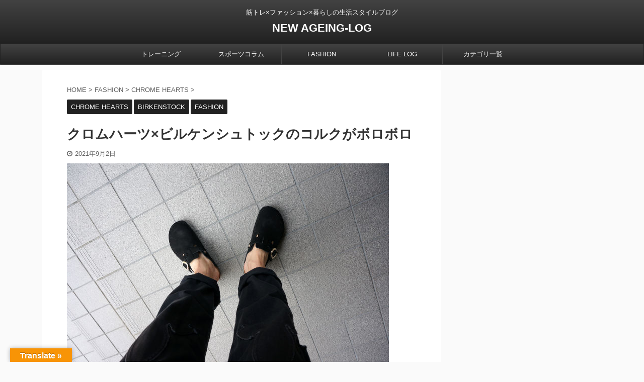

--- FILE ---
content_type: text/html; charset=UTF-8
request_url: https://newageinglog.com/birkenstock-chromehearts-cork
body_size: 18885
content:

<!DOCTYPE html>
<!--[if lt IE 7]>
<html class="ie6" lang="ja"> <![endif]-->
<!--[if IE 7]>
<html class="i7" lang="ja"> <![endif]-->
<!--[if IE 8]>
<html class="ie" lang="ja"> <![endif]-->
<!--[if gt IE 8]><!-->
<html lang="ja" class="s-navi-search-overlay ">
	<!--<![endif]-->
	<head prefix="og: http://ogp.me/ns# fb: http://ogp.me/ns/fb# article: http://ogp.me/ns/article#">
		<meta charset="UTF-8">
		<meta name="viewport" content="width=device-width,initial-scale=1.0,user-scalable=no,viewport-fit=cover">
		<meta name="format-detection" content="telephone=no">
		<meta name="referrer" content="no-referrer-when-downgrade"/>

		
		<link rel="alternate" type="application/rss+xml" title="NEW AGEING-LOG RSS Feed" href="https://newageinglog.com/feed"/>
		<link rel="pingback" href="https://newageinglog.com/xmlrpc.php">
		<!--[if lt IE 9]>
		<script src="https://newageinglog.com/wp-content/themes/affinger5/js/html5shiv.js"></script>
		<![endif]-->
				<title>クロムハーツ×ビルケンシュトックのコルクがボロボロ</title>
<link rel='dns-prefetch' href='//translate.google.com'/>
<link rel='dns-prefetch' href='//ajax.googleapis.com'/>
<link rel='dns-prefetch' href='//www.googletagmanager.com'/>
<link rel='dns-prefetch' href='//s.w.org'/>
		<script type="text/javascript">window._wpemojiSettings={"baseUrl":"https:\/\/s.w.org\/images\/core\/emoji\/12.0.0-1\/72x72\/","ext":".png","svgUrl":"https:\/\/s.w.org\/images\/core\/emoji\/12.0.0-1\/svg\/","svgExt":".svg","source":{"concatemoji":"https:\/\/newageinglog.com\/wp-includes\/js\/wp-emoji-release.min.js?ver=5.4.2"}};!function(e,a,t){var r,n,o,i,p=a.createElement("canvas"),s=p.getContext&&p.getContext("2d");function c(e,t){var a=String.fromCharCode;s.clearRect(0,0,p.width,p.height),s.fillText(a.apply(this,e),0,0);var r=p.toDataURL();return s.clearRect(0,0,p.width,p.height),s.fillText(a.apply(this,t),0,0),r===p.toDataURL()}function l(e){if(!s||!s.fillText)return!1;switch(s.textBaseline="top",s.font="600 32px Arial",e){case"flag":return!c([127987,65039,8205,9895,65039],[127987,65039,8203,9895,65039])&&(!c([55356,56826,55356,56819],[55356,56826,8203,55356,56819])&&!c([55356,57332,56128,56423,56128,56418,56128,56421,56128,56430,56128,56423,56128,56447],[55356,57332,8203,56128,56423,8203,56128,56418,8203,56128,56421,8203,56128,56430,8203,56128,56423,8203,56128,56447]));case"emoji":return!c([55357,56424,55356,57342,8205,55358,56605,8205,55357,56424,55356,57340],[55357,56424,55356,57342,8203,55358,56605,8203,55357,56424,55356,57340])}return!1}function d(e){var t=a.createElement("script");t.src=e,t.defer=t.type="text/javascript",a.getElementsByTagName("head")[0].appendChild(t)}for(i=Array("flag","emoji"),t.supports={everything:!0,everythingExceptFlag:!0},o=0;o<i.length;o++)t.supports[i[o]]=l(i[o]),t.supports.everything=t.supports.everything&&t.supports[i[o]],"flag"!==i[o]&&(t.supports.everythingExceptFlag=t.supports.everythingExceptFlag&&t.supports[i[o]]);t.supports.everythingExceptFlag=t.supports.everythingExceptFlag&&!t.supports.flag,t.DOMReady=!1,t.readyCallback=function(){t.DOMReady=!0},t.supports.everything||(n=function(){t.readyCallback()},a.addEventListener?(a.addEventListener("DOMContentLoaded",n,!1),e.addEventListener("load",n,!1)):(e.attachEvent("onload",n),a.attachEvent("onreadystatechange",function(){"complete"===a.readyState&&t.readyCallback()})),(r=t.source||{}).concatemoji?d(r.concatemoji):r.wpemoji&&r.twemoji&&(d(r.twemoji),d(r.wpemoji)))}(window,document,window._wpemojiSettings);</script>
		<style type="text/css">
img.wp-smiley,
img.emoji {
	display: inline !important;
	border: none !important;
	box-shadow: none !important;
	height: 1em !important;
	width: 1em !important;
	margin: 0 .07em !important;
	vertical-align: -0.1em !important;
	background: none !important;
	padding: 0 !important;
}
</style>
	<link rel='stylesheet' id='wp-block-library-css' href='https://newageinglog.com/wp-includes/css/dist/block-library/style.min.css?ver=5.4.2' type='text/css' media='all'/>
<link rel='stylesheet' id='google-language-translator-css' href='https://newageinglog.com/wp-content/plugins/google-language-translator/css/style.css?ver=6.0.20' type='text/css' media=''/>
<link rel='stylesheet' id='glt-toolbar-styles-css' href='https://newageinglog.com/wp-content/plugins/google-language-translator/css/toolbar.css?ver=6.0.20' type='text/css' media=''/>
<link rel='stylesheet' id='sb-type-std-css' href='https://newageinglog.com/wp-content/plugins/speech-bubble/css/sb-type-std.css?ver=5.4.2' type='text/css' media='all'/>
<link rel='stylesheet' id='sb-type-fb-css' href='https://newageinglog.com/wp-content/plugins/speech-bubble/css/sb-type-fb.css?ver=5.4.2' type='text/css' media='all'/>
<link rel='stylesheet' id='sb-type-fb-flat-css' href='https://newageinglog.com/wp-content/plugins/speech-bubble/css/sb-type-fb-flat.css?ver=5.4.2' type='text/css' media='all'/>
<link rel='stylesheet' id='sb-type-ln-css' href='https://newageinglog.com/wp-content/plugins/speech-bubble/css/sb-type-ln.css?ver=5.4.2' type='text/css' media='all'/>
<link rel='stylesheet' id='sb-type-ln-flat-css' href='https://newageinglog.com/wp-content/plugins/speech-bubble/css/sb-type-ln-flat.css?ver=5.4.2' type='text/css' media='all'/>
<link rel='stylesheet' id='sb-type-pink-css' href='https://newageinglog.com/wp-content/plugins/speech-bubble/css/sb-type-pink.css?ver=5.4.2' type='text/css' media='all'/>
<link rel='stylesheet' id='sb-type-rtail-css' href='https://newageinglog.com/wp-content/plugins/speech-bubble/css/sb-type-rtail.css?ver=5.4.2' type='text/css' media='all'/>
<link rel='stylesheet' id='sb-type-drop-css' href='https://newageinglog.com/wp-content/plugins/speech-bubble/css/sb-type-drop.css?ver=5.4.2' type='text/css' media='all'/>
<link rel='stylesheet' id='sb-type-think-css' href='https://newageinglog.com/wp-content/plugins/speech-bubble/css/sb-type-think.css?ver=5.4.2' type='text/css' media='all'/>
<link rel='stylesheet' id='sb-no-br-css' href='https://newageinglog.com/wp-content/plugins/speech-bubble/css/sb-no-br.css?ver=5.4.2' type='text/css' media='all'/>
<link rel='stylesheet' id='single_child2-css' href='https://newageinglog.com/wp-content/themes/affinger5-jet-child/st-child-kanricss.php' type='text/css' media='all'/>
<link rel='stylesheet' id='normalize-css' href='https://newageinglog.com/wp-content/themes/affinger5/css/normalize.css?ver=1.5.9' type='text/css' media='all'/>
<link rel='stylesheet' id='font-awesome-css' href='https://newageinglog.com/wp-content/themes/affinger5/css/fontawesome/css/font-awesome.min.css?ver=4.7.0' type='text/css' media='all'/>
<link rel='stylesheet' id='font-awesome-animation-css' href='https://newageinglog.com/wp-content/themes/affinger5/css/fontawesome/css/font-awesome-animation.min.css?ver=5.4.2' type='text/css' media='all'/>
<link rel='stylesheet' id='st_svg-css' href='https://newageinglog.com/wp-content/themes/affinger5/st_svg/style.css?ver=5.4.2' type='text/css' media='all'/>
<link rel='stylesheet' id='slick-css' href='https://newageinglog.com/wp-content/themes/affinger5/vendor/slick/slick.css?ver=1.8.0' type='text/css' media='all'/>
<link rel='stylesheet' id='slick-theme-css' href='https://newageinglog.com/wp-content/themes/affinger5/vendor/slick/slick-theme.css?ver=1.8.0' type='text/css' media='all'/>
<link rel='stylesheet' id='style-css' href='https://newageinglog.com/wp-content/themes/affinger5/style.css?ver=5.4.2' type='text/css' media='all'/>
<link rel='stylesheet' id='child-style-css' href='https://newageinglog.com/wp-content/themes/affinger5-jet-child/style.css?ver=5.4.2' type='text/css' media='all'/>
<link rel='stylesheet' id='single-css' href='https://newageinglog.com/wp-content/themes/affinger5/st-rankcss.php' type='text/css' media='all'/>
<link rel='stylesheet' id='st-themecss-css' href='https://newageinglog.com/wp-content/themes/affinger5/st-themecss-loader.php?ver=5.4.2' type='text/css' media='all'/>
<script type='text/javascript' src='//ajax.googleapis.com/ajax/libs/jquery/1.11.3/jquery.min.js?ver=1.11.3'></script>
<script type='text/javascript' src='https://newageinglog.com/wp-content/themes/affinger5-jet-child/js/jquery.heightLine.js?ver=5.4.2'></script>

<!-- Site Kit によって追加された Google タグ（gtag.js）スニペット -->

<!-- Google アナリティクス スニペット (Site Kit が追加) -->
<script type='text/javascript' src='https://www.googletagmanager.com/gtag/js?id=G-0Y9NXBWG6E' async></script>
<script type='text/javascript'>window.dataLayer=window.dataLayer||[];function gtag(){dataLayer.push(arguments);}gtag("set","linker",{"domains":["newageinglog.com"]});gtag("js",new Date());gtag("set","developer_id.dZTNiMT",true);gtag("config","G-0Y9NXBWG6E");</script>

<!-- Site Kit によって追加された終了 Google タグ（gtag.js）スニペット -->
<link rel='https://api.w.org/' href='https://newageinglog.com/wp-json/'/>
<link rel='shortlink' href='https://newageinglog.com/?p=22022'/>
<link rel="alternate" type="application/json+oembed" href="https://newageinglog.com/wp-json/oembed/1.0/embed?url=https%3A%2F%2Fnewageinglog.com%2Fbirkenstock-chromehearts-cork"/>
<link rel="alternate" type="text/xml+oembed" href="https://newageinglog.com/wp-json/oembed/1.0/embed?url=https%3A%2F%2Fnewageinglog.com%2Fbirkenstock-chromehearts-cork&#038;format=xml"/>
<style>p.hello{font-size:12px;color:darkgray;}#google_language_translator,#flags{text-align:left;}#google_language_translator{clear:both;}#flags{width:165px;}#flags a{display:inline-block;margin-right:2px;}#google_language_translator{width:auto!important;}div.skiptranslate.goog-te-gadget{display:inline!important;}.goog-tooltip{display: none!important;}.goog-tooltip:hover{display: none!important;}.goog-text-highlight{background-color:transparent!important;border:none!important;box-shadow:none!important;}#google_language_translator select.goog-te-combo{color:#32373c;}#google_language_translator{color:transparent;}body{top:0px!important;}#goog-gt-{display:none!important;}font font{background-color:transparent!important;box-shadow:none!important;position:initial!important;}#glt-translate-trigger{left:20px;right:auto;}#glt-translate-trigger > span{color:#ffffff;}#glt-translate-trigger{background:#f89406;}.goog-te-gadget .goog-te-combo{width:100%;}</style><meta name="generator" content="Site Kit by Google 1.144.0"/><script type="text/javascript">function clickIE4(){if(event.button==2){return false;}}function clickNS4(e){if(document.layers||document.getElementById&&!document.all){if(e.which==2||e.which==3){return false;}}}if(document.layers){document.captureEvents(Event.MOUSEDOWN);document.onmousedown=clickNS4;}else if(document.all&&!document.getElementById){document.onmousedown=clickIE4;}document.oncontextmenu=new Function("return false")</script>

<script type="text/javascript">function disableSelection(target){if(typeof target.onselectstart!="undefined")target.onselectstart=function(){return false}
else if(typeof target.style.MozUserSelect!="undefined")target.style.MozUserSelect="none"
else
target.onmousedown=function(){return false}
target.style.cursor="default"}</script>
<meta name="robots" content="index, follow"/>
<meta name="thumbnail" content="https://newageinglog.com/wp-content/uploads/2021/09/DSC05201.jpg">
<link rel="shortcut icon" href="https://newageinglog.com/wp-content/uploads/2018/09/logo32.png">
<link rel="apple-touch-icon-precomposed" href="https://newageinglog.com/wp-content/uploads/2018/09/newageinglog512.png"/>
<link rel="canonical" href="https://newageinglog.com/birkenstock-chromehearts-cork"/>
		<style type="text/css" id="wp-custom-css">
			    #st-menuwide nav.smanone {
      max-width:800px; /* メニューが6つの場合は6×160で960 */
    }		</style>
					<script>(function(i,s,o,g,r,a,m){i['GoogleAnalyticsObject']=r;i[r]=i[r]||function(){(i[r].q=i[r].q||[]).push(arguments)},i[r].l=1*new Date();a=s.createElement(o),m=s.getElementsByTagName(o)[0];a.async=1;a.src=g;m.parentNode.insertBefore(a,m)})(window,document,'script','//www.google-analytics.com/analytics.js','ga');ga('create','UA-62293790-1','auto');ga('send','pageview');</script>
						
			<script>(function(window,document,$,undefined){'use strict';function transparentize(selector){var scrollTop=$(window).scrollTop();var windowHeight=$(window).height();$(selector).each(function(){var $img=$(this);var imgTop=$img.offset().top;if(imgTop>=scrollTop+windowHeight){$img.css("opacity","0");}});}function fadeIn(selector){var scrollTop=$(window).scrollTop();var windowHeight=$(window).height();$(selector).each(function(){var $img=$(this);var imgTop=$img.offset().top;if(scrollTop>imgTop-windowHeight+100){$img.animate({"opacity":"1"},1000);}});}$(function(){var timer;var selector='.post img';var onEvent=fadeIn.bind(null,selector);transparentize(selector);$(window).on('orientationchange resize',function(){if(timer){clearTimeout(timer);}timer=setTimeout(onEvent,100);});$(window).scroll(onEvent);});}(window,window.document,jQuery));</script>
	

	<script>jQuery(function(){jQuery('.entry-content a[href^=http]').not('[href*="'+location.hostname+'"]').attr({target:"_blank"});})</script>

<script>jQuery(function(){jQuery('.st-btn-open').click(function(){jQuery(this).next('.st-slidebox').stop(true,true).slideToggle();jQuery(this).addClass('st-btn-open-click');});});</script>

<script>jQuery(function(){jQuery('#st-tab-menu li').on('click',function(){if(jQuery(this).not('active')){jQuery(this).addClass('active').siblings('li').removeClass('active');var index=jQuery('#st-tab-menu li').index(this);jQuery('#st-tab-menu + #st-tab-box div').eq(index).addClass('active').siblings('div').removeClass('active');}});});</script>

<script>jQuery(function(){jQuery("#toc_container:not(:has(ul ul))").addClass("only-toc");jQuery(".st-ac-box ul:has(.cat-item)").each(function(){jQuery(this).addClass("st-ac-cat");});});</script>

<script>jQuery(function(){jQuery('.st-star').parent('.rankh4').css('padding-bottom','5px');});</script>


			</head>
	<body class="post-template-default single single-post postid-22022 single-format-standard not-front-page">				<div id="st-ami">
				<div id="wrapper" class="">
				<div id="wrapper-in">
					<header id="st-headwide">
						<div id="headbox-bg">
							<div id="headbox">

								<nav id="s-navi" class="pcnone" data-st-nav data-st-nav-type="normal">
		<dl class="acordion is-active" data-st-nav-primary>
			<dt class="trigger">
				<p class="acordion_button"><span class="op op-menu"><i class="fa st-svg-menu"></i></span></p>

				
				
							<!-- 追加メニュー -->
							
							<!-- 追加メニュー2 -->
															<p class="acordion_extra_2"><a href="#"><span class="op-st2"><i class="fa user" aria-hidden="true"></i></span></a></p>
							
							</dt>

			<dd class="acordion_tree">
				<div class="acordion_tree_content">

					

												<div class="menu-top%e3%83%a1%e3%83%8b%e3%83%a5%e3%83%bc-container"><ul id="menu-top%e3%83%a1%e3%83%8b%e3%83%a5%e3%83%bc" class="menu"><li id="menu-item-13012" class="menu-item menu-item-type-taxonomy menu-item-object-category menu-item-has-children menu-item-13012"><a href="https://newageinglog.com/category/training"><span class="menu-item-label">トレーニング</span></a>
<ul class="sub-menu">
	<li id="menu-item-13013" class="menu-item menu-item-type-taxonomy menu-item-object-category menu-item-has-children menu-item-13013"><a href="https://newageinglog.com/category/training/muscle"><span class="menu-item-label">筋トレ</span></a>
	<ul class="sub-menu">
		<li id="menu-item-13519" class="menu-item menu-item-type-taxonomy menu-item-object-category menu-item-13519"><a href="https://newageinglog.com/category/training/muscle-training"><span class="menu-item-label">筋トレ種目</span></a></li>
	</ul>
</li>
	<li id="menu-item-13014" class="menu-item menu-item-type-taxonomy menu-item-object-category menu-item-13014"><a href="https://newageinglog.com/category/training/marathon"><span class="menu-item-label">マラソン</span></a></li>
	<li id="menu-item-13015" class="menu-item menu-item-type-taxonomy menu-item-object-category menu-item-has-children menu-item-13015"><a href="https://newageinglog.com/category/diet"><span class="menu-item-label">ダイエット</span></a>
	<ul class="sub-menu">
		<li id="menu-item-13017" class="menu-item menu-item-type-taxonomy menu-item-object-category menu-item-13017"><a href="https://newageinglog.com/category/diet/dietcolumn"><span class="menu-item-label">ダイエットコラム</span></a></li>
		<li id="menu-item-16347" class="menu-item menu-item-type-taxonomy menu-item-object-category menu-item-16347"><a href="https://newageinglog.com/category/diet/nutrition"><span class="menu-item-label">栄養と食事</span></a></li>
	</ul>
</li>
</ul>
</li>
<li id="menu-item-13022" class="menu-item menu-item-type-taxonomy menu-item-object-category menu-item-13022"><a href="https://newageinglog.com/category/sportscolumn"><span class="menu-item-label">スポーツコラム</span></a></li>
<li id="menu-item-13028" class="menu-item menu-item-type-taxonomy menu-item-object-category current-post-ancestor current-menu-parent current-post-parent menu-item-has-children menu-item-13028"><a href="https://newageinglog.com/category/fashion"><span class="menu-item-label">FASHION</span></a>
<ul class="sub-menu">
	<li id="menu-item-13026" class="menu-item menu-item-type-taxonomy menu-item-object-category menu-item-has-children menu-item-13026"><a href="https://newageinglog.com/category/myageingitem"><span class="menu-item-label">MY AGEING ITEM</span></a>
	<ul class="sub-menu">
		<li id="menu-item-13027" class="menu-item menu-item-type-taxonomy menu-item-object-category menu-item-13027"><a href="https://newageinglog.com/category/myageingitem/ageing-chromehearts"><span class="menu-item-label">AGEING CHROME HEARTS</span></a></li>
	</ul>
</li>
	<li id="menu-item-13029" class="menu-item menu-item-type-taxonomy menu-item-object-category current-post-ancestor current-menu-parent current-post-parent menu-item-13029"><a href="https://newageinglog.com/category/fashion/chrome-hearts"><span class="menu-item-label">CHROME HEARTS</span></a></li>
	<li id="menu-item-19653" class="menu-item menu-item-type-taxonomy menu-item-object-category menu-item-19653"><a href="https://newageinglog.com/category/fashion/adidas"><span class="menu-item-label">adidas</span></a></li>
	<li id="menu-item-13031" class="menu-item menu-item-type-taxonomy menu-item-object-category menu-item-13031"><a href="https://newageinglog.com/category/fashion/alden"><span class="menu-item-label">ALDEN</span></a></li>
	<li id="menu-item-13032" class="menu-item menu-item-type-taxonomy menu-item-object-category current-post-ancestor current-menu-parent current-post-parent menu-item-13032"><a href="https://newageinglog.com/category/fashion/birkenstock"><span class="menu-item-label">BIRKENSTOCK</span></a></li>
	<li id="menu-item-19654" class="menu-item menu-item-type-taxonomy menu-item-object-category menu-item-19654"><a href="https://newageinglog.com/category/fashion/nike"><span class="menu-item-label">Nike</span></a></li>
	<li id="menu-item-13033" class="menu-item menu-item-type-taxonomy menu-item-object-category menu-item-13033"><a href="https://newageinglog.com/category/fashion/whites"><span class="menu-item-label">WHITE'S</span></a></li>
	<li id="menu-item-13030" class="menu-item menu-item-type-taxonomy menu-item-object-category menu-item-13030"><a href="https://newageinglog.com/category/fashion/wesco"><span class="menu-item-label">WESCO</span></a></li>
	<li id="menu-item-13034" class="menu-item menu-item-type-taxonomy menu-item-object-category menu-item-13034"><a href="https://newageinglog.com/category/fashion/trickers"><span class="menu-item-label">Tricker's</span></a></li>
	<li id="menu-item-13035" class="menu-item menu-item-type-taxonomy menu-item-object-category menu-item-13035"><a href="https://newageinglog.com/category/fashion/rolex"><span class="menu-item-label">ROLEX</span></a></li>
</ul>
</li>
<li id="menu-item-13044" class="menu-item menu-item-type-taxonomy menu-item-object-category menu-item-has-children menu-item-13044"><a href="https://newageinglog.com/category/diary"><span class="menu-item-label">LIFE LOG</span></a>
<ul class="sub-menu">
	<li id="menu-item-13024" class="menu-item menu-item-type-taxonomy menu-item-object-category menu-item-13024"><a href="https://newageinglog.com/category/blog"><span class="menu-item-label">ブログ</span></a></li>
	<li id="menu-item-13050" class="menu-item menu-item-type-taxonomy menu-item-object-category menu-item-has-children menu-item-13050"><a href="https://newageinglog.com/category/money"><span class="menu-item-label">お金</span></a>
	<ul class="sub-menu">
		<li id="menu-item-13051" class="menu-item menu-item-type-taxonomy menu-item-object-category menu-item-13051"><a href="https://newageinglog.com/category/money/creditcard"><span class="menu-item-label">クレジットカード</span></a></li>
	</ul>
</li>
	<li id="menu-item-16584" class="menu-item menu-item-type-taxonomy menu-item-object-category menu-item-16584"><a href="https://newageinglog.com/category/diary/car"><span class="menu-item-label">自動車</span></a></li>
	<li id="menu-item-16082" class="menu-item menu-item-type-taxonomy menu-item-object-category menu-item-has-children menu-item-16082"><a href="https://newageinglog.com/category/diary/gadget"><span class="menu-item-label">ガジェット</span></a>
	<ul class="sub-menu">
		<li id="menu-item-16104" class="menu-item menu-item-type-taxonomy menu-item-object-category menu-item-16104"><a href="https://newageinglog.com/category/diary/gadget/camera"><span class="menu-item-label">カメラ</span></a></li>
		<li id="menu-item-13052" class="menu-item menu-item-type-taxonomy menu-item-object-category menu-item-13052"><a href="https://newageinglog.com/category/diary/gadget/iphone"><span class="menu-item-label">iPhone</span></a></li>
	</ul>
</li>
	<li id="menu-item-13049" class="menu-item menu-item-type-taxonomy menu-item-object-category menu-item-13049"><a href="https://newageinglog.com/category/news"><span class="menu-item-label">ニュース</span></a></li>
	<li id="menu-item-13047" class="menu-item menu-item-type-taxonomy menu-item-object-category menu-item-13047"><a href="https://newageinglog.com/category/diary/childcare"><span class="menu-item-label">育児</span></a></li>
	<li id="menu-item-13045" class="menu-item menu-item-type-taxonomy menu-item-object-category menu-item-13045"><a href="https://newageinglog.com/category/diary/travel"><span class="menu-item-label">旅行</span></a></li>
	<li id="menu-item-13048" class="menu-item menu-item-type-taxonomy menu-item-object-category menu-item-13048"><a href="https://newageinglog.com/category/eat"><span class="menu-item-label">食事</span></a></li>
	<li id="menu-item-13042" class="menu-item menu-item-type-taxonomy menu-item-object-category menu-item-has-children menu-item-13042"><a href="https://newageinglog.com/category/books"><span class="menu-item-label">本</span></a>
	<ul class="sub-menu">
		<li id="menu-item-13043" class="menu-item menu-item-type-taxonomy menu-item-object-category menu-item-13043"><a href="https://newageinglog.com/category/books/witticism"><span class="menu-item-label">名言</span></a></li>
	</ul>
</li>
	<li id="menu-item-13056" class="menu-item menu-item-type-taxonomy menu-item-object-category menu-item-13056"><a href="https://newageinglog.com/category/amazon"><span class="menu-item-label">Amazon</span></a></li>
</ul>
</li>
<li id="menu-item-16438" class="menu-item menu-item-type-post_type menu-item-object-page menu-item-16438"><a href="https://newageinglog.com/category-sitemap"><span class="menu-item-label">カテゴリ一覧</span></a></li>
</ul></div>						<div class="clear"></div>

					
				</div>
			</dd>

					</dl>

					</nav>

								<div id="header-l">
									
									<div id="st-text-logo">
										
            
			
				<!-- キャプション -->
				                
					              		 	 <p class="descr sitenametop">
               		     	筋トレ×ファッション×暮らしの生活スタイルブログ               			 </p>
					                    
				                
				<!-- ロゴ又はブログ名 -->
				              		  <p class="sitename"><a href="https://newageinglog.com/">
                  		                      		    NEW AGEING-LOG                   		               		  </a></p>
            					<!-- ロゴ又はブログ名ここまで -->

			    
		
    									</div>
								</div><!-- /#header-l -->

								<div id="header-r" class="smanone">
									
								</div><!-- /#header-r -->
							</div><!-- /#headbox-bg -->
						</div><!-- /#headbox clearfix -->

						
						
						
						
											
<div id="gazou-wide">
			<div id="st-menubox">
			<div id="st-menuwide">
				<nav class="smanone clearfix"><ul id="menu-top%e3%83%a1%e3%83%8b%e3%83%a5%e3%83%bc-1" class="menu"><li class="menu-item menu-item-type-taxonomy menu-item-object-category menu-item-has-children menu-item-13012"><a href="https://newageinglog.com/category/training">トレーニング</a>
<ul class="sub-menu">
	<li class="menu-item menu-item-type-taxonomy menu-item-object-category menu-item-has-children menu-item-13013"><a href="https://newageinglog.com/category/training/muscle">筋トレ</a>
	<ul class="sub-menu">
		<li class="menu-item menu-item-type-taxonomy menu-item-object-category menu-item-13519"><a href="https://newageinglog.com/category/training/muscle-training">筋トレ種目</a></li>
	</ul>
</li>
	<li class="menu-item menu-item-type-taxonomy menu-item-object-category menu-item-13014"><a href="https://newageinglog.com/category/training/marathon">マラソン</a></li>
	<li class="menu-item menu-item-type-taxonomy menu-item-object-category menu-item-has-children menu-item-13015"><a href="https://newageinglog.com/category/diet">ダイエット</a>
	<ul class="sub-menu">
		<li class="menu-item menu-item-type-taxonomy menu-item-object-category menu-item-13017"><a href="https://newageinglog.com/category/diet/dietcolumn">ダイエットコラム</a></li>
		<li class="menu-item menu-item-type-taxonomy menu-item-object-category menu-item-16347"><a href="https://newageinglog.com/category/diet/nutrition">栄養と食事</a></li>
	</ul>
</li>
</ul>
</li>
<li class="menu-item menu-item-type-taxonomy menu-item-object-category menu-item-13022"><a href="https://newageinglog.com/category/sportscolumn">スポーツコラム</a></li>
<li class="menu-item menu-item-type-taxonomy menu-item-object-category current-post-ancestor current-menu-parent current-post-parent menu-item-has-children menu-item-13028"><a href="https://newageinglog.com/category/fashion">FASHION</a>
<ul class="sub-menu">
	<li class="menu-item menu-item-type-taxonomy menu-item-object-category menu-item-has-children menu-item-13026"><a href="https://newageinglog.com/category/myageingitem">MY AGEING ITEM</a>
	<ul class="sub-menu">
		<li class="menu-item menu-item-type-taxonomy menu-item-object-category menu-item-13027"><a href="https://newageinglog.com/category/myageingitem/ageing-chromehearts">AGEING CHROME HEARTS</a></li>
	</ul>
</li>
	<li class="menu-item menu-item-type-taxonomy menu-item-object-category current-post-ancestor current-menu-parent current-post-parent menu-item-13029"><a href="https://newageinglog.com/category/fashion/chrome-hearts">CHROME HEARTS</a></li>
	<li class="menu-item menu-item-type-taxonomy menu-item-object-category menu-item-19653"><a href="https://newageinglog.com/category/fashion/adidas">adidas</a></li>
	<li class="menu-item menu-item-type-taxonomy menu-item-object-category menu-item-13031"><a href="https://newageinglog.com/category/fashion/alden">ALDEN</a></li>
	<li class="menu-item menu-item-type-taxonomy menu-item-object-category current-post-ancestor current-menu-parent current-post-parent menu-item-13032"><a href="https://newageinglog.com/category/fashion/birkenstock">BIRKENSTOCK</a></li>
	<li class="menu-item menu-item-type-taxonomy menu-item-object-category menu-item-19654"><a href="https://newageinglog.com/category/fashion/nike">Nike</a></li>
	<li class="menu-item menu-item-type-taxonomy menu-item-object-category menu-item-13033"><a href="https://newageinglog.com/category/fashion/whites">WHITE'S</a></li>
	<li class="menu-item menu-item-type-taxonomy menu-item-object-category menu-item-13030"><a href="https://newageinglog.com/category/fashion/wesco">WESCO</a></li>
	<li class="menu-item menu-item-type-taxonomy menu-item-object-category menu-item-13034"><a href="https://newageinglog.com/category/fashion/trickers">Tricker's</a></li>
	<li class="menu-item menu-item-type-taxonomy menu-item-object-category menu-item-13035"><a href="https://newageinglog.com/category/fashion/rolex">ROLEX</a></li>
</ul>
</li>
<li class="menu-item menu-item-type-taxonomy menu-item-object-category menu-item-has-children menu-item-13044"><a href="https://newageinglog.com/category/diary">LIFE LOG</a>
<ul class="sub-menu">
	<li class="menu-item menu-item-type-taxonomy menu-item-object-category menu-item-13024"><a href="https://newageinglog.com/category/blog">ブログ</a></li>
	<li class="menu-item menu-item-type-taxonomy menu-item-object-category menu-item-has-children menu-item-13050"><a href="https://newageinglog.com/category/money">お金</a>
	<ul class="sub-menu">
		<li class="menu-item menu-item-type-taxonomy menu-item-object-category menu-item-13051"><a href="https://newageinglog.com/category/money/creditcard">クレジットカード</a></li>
	</ul>
</li>
	<li class="menu-item menu-item-type-taxonomy menu-item-object-category menu-item-16584"><a href="https://newageinglog.com/category/diary/car">自動車</a></li>
	<li class="menu-item menu-item-type-taxonomy menu-item-object-category menu-item-has-children menu-item-16082"><a href="https://newageinglog.com/category/diary/gadget">ガジェット</a>
	<ul class="sub-menu">
		<li class="menu-item menu-item-type-taxonomy menu-item-object-category menu-item-16104"><a href="https://newageinglog.com/category/diary/gadget/camera">カメラ</a></li>
		<li class="menu-item menu-item-type-taxonomy menu-item-object-category menu-item-13052"><a href="https://newageinglog.com/category/diary/gadget/iphone">iPhone</a></li>
	</ul>
</li>
	<li class="menu-item menu-item-type-taxonomy menu-item-object-category menu-item-13049"><a href="https://newageinglog.com/category/news">ニュース</a></li>
	<li class="menu-item menu-item-type-taxonomy menu-item-object-category menu-item-13047"><a href="https://newageinglog.com/category/diary/childcare">育児</a></li>
	<li class="menu-item menu-item-type-taxonomy menu-item-object-category menu-item-13045"><a href="https://newageinglog.com/category/diary/travel">旅行</a></li>
	<li class="menu-item menu-item-type-taxonomy menu-item-object-category menu-item-13048"><a href="https://newageinglog.com/category/eat">食事</a></li>
	<li class="menu-item menu-item-type-taxonomy menu-item-object-category menu-item-has-children menu-item-13042"><a href="https://newageinglog.com/category/books">本</a>
	<ul class="sub-menu">
		<li class="menu-item menu-item-type-taxonomy menu-item-object-category menu-item-13043"><a href="https://newageinglog.com/category/books/witticism">名言</a></li>
	</ul>
</li>
	<li class="menu-item menu-item-type-taxonomy menu-item-object-category menu-item-13056"><a href="https://newageinglog.com/category/amazon">Amazon</a></li>
</ul>
</li>
<li class="menu-item menu-item-type-post_type menu-item-object-page menu-item-16438"><a href="https://newageinglog.com/category-sitemap">カテゴリ一覧</a></li>
</ul></nav>			</div>
		</div>
				</div>
					
					
					</header>

					

					<div id="content-w">

					
					
					
	
			<div id="st-header-post-under-box" class="st-header-post-no-data " style="">
			<div class="st-dark-cover">
							</div>
		</div>
	
<div id="content" class="clearfix">
	<div id="contentInner">
		<main>
			<article>
									<div id="post-22022" class="st-post post-22022 post type-post status-publish format-standard has-post-thumbnail hentry category-chrome-hearts category-birkenstock category-fashion tag-228 tag-chrome-hearts">
				
					
					
					
					<!--ぱんくず -->
											<div id="breadcrumb">
							<ol itemscope itemtype="http://schema.org/BreadcrumbList">
								<li itemprop="itemListElement" itemscope itemtype="http://schema.org/ListItem">
									<a href="https://newageinglog.com" itemprop="item">
										<span itemprop="name">HOME</span>
									</a>
									&gt;
									<meta itemprop="position" content="1"/>
								</li>

								
																	<li itemprop="itemListElement" itemscope itemtype="http://schema.org/ListItem">
										<a href="https://newageinglog.com/category/fashion" itemprop="item">
											<span itemprop="name">FASHION</span>
										</a>
										&gt;
										<meta itemprop="position" content="2"/>
									</li>
																										<li itemprop="itemListElement" itemscope itemtype="http://schema.org/ListItem">
										<a href="https://newageinglog.com/category/fashion/chrome-hearts" itemprop="item">
											<span itemprop="name">CHROME HEARTS</span>
										</a>
										&gt;
										<meta itemprop="position" content="3"/>
									</li>
																								</ol>

													</div>
										<!--/ ぱんくず -->

					<!--ループ開始 -->
										
																									<p class="st-catgroup">
								<a href="https://newageinglog.com/category/fashion/chrome-hearts" title="View all posts in CHROME HEARTS" rel="category tag"><span class="catname st-catid5">CHROME HEARTS</span></a> <a href="https://newageinglog.com/category/fashion/birkenstock" title="View all posts in BIRKENSTOCK" rel="category tag"><span class="catname st-catid37">BIRKENSTOCK</span></a> <a href="https://newageinglog.com/category/fashion" title="View all posts in FASHION" rel="category tag"><span class="catname st-catid4">FASHION</span></a>							</p>
						
						<h1 class="entry-title">クロムハーツ×ビルケンシュトックのコルクがボロボロ</h1>

						
	<div class="blogbox ">
		<p><span class="kdate">
							<i class="fa fa-clock-o"></i><time class="updated" datetime="2021-09-02T14:22:37+0900">2021年9月2日</time>
					</span></p>
	</div>
					
					
					<div class="mainbox">
						<div id="nocopy"><!-- コピー禁止エリアここから -->
																						
							
							
							<div class="entry-content">
								<p><img class="alignnone size-full wp-image-10813" src="https://newageinglog.com/wp-content/uploads/2016/04/DSC07907-w640-h600.jpg" alt="" width="640" height="425" srcset="https://newageinglog.com/wp-content/uploads/2016/04/DSC07907-w640-h600.jpg 640w, https://newageinglog.com/wp-content/uploads/2016/04/DSC07907-w640-h600-300x199.jpg 300w" sizes="(max-width: 640px) 100vw, 640px"/></p>
<p>こんにちは。</p>
<p>サンダルの季節ではありましたが、今年の夏は僕の手元？足元？にクロムハーツのサンダルはありませんでした。</p>
<p>原因はコルクです。</p>
<p>ビルケンシュトックは経年劣化でコルクがボロボロになる。</p>
<h2>ボロボロになったビルケンシュトックのコルク</h2>
<p><img class="alignnone size-full wp-image-9825" src="https://newageinglog.com/wp-content/uploads/2016/02/DSC07355-w640-h600-1.jpg" alt="" width="640" height="425" srcset="https://newageinglog.com/wp-content/uploads/2016/02/DSC07355-w640-h600-1.jpg 640w, https://newageinglog.com/wp-content/uploads/2016/02/DSC07355-w640-h600-1-300x199.jpg 300w" sizes="(max-width: 640px) 100vw, 640px"/></p>
<p>ブラック企業から転職して、ドレスコードが全くない会社に再就職しました。</p>
<p>クロムハーツを毎日身に着けて仕事をしています。</p>
<p>そのため、クロムハーツ×ビルケンシュトックもほぼ毎日のように履いていました。</p>
<p>サンダルで仕事ってめちゃくちゃ楽なんですよ。</p>
<p>そのため酷使したビルケンシュトックのサンダル。</p>
<p>雨の日にも履いていたので、もうコルクはボロボロです。</p>
<p><img class="alignnone size-full wp-image-22030" src="https://newageinglog.com/wp-content/uploads/2021/09/DSC05188.jpg" alt="" width="640" height="426" srcset="https://newageinglog.com/wp-content/uploads/2021/09/DSC05188.jpg 640w, https://newageinglog.com/wp-content/uploads/2021/09/DSC05188-300x200.jpg 300w" sizes="(max-width: 640px) 100vw, 640px"/></p>
<p>アリゾナの方も見てください。</p>
<p><img class="alignnone size-full wp-image-21309" src="https://newageinglog.com/wp-content/uploads/2020/08/P8020093.jpg" alt="" width="640" height="480" srcset="https://newageinglog.com/wp-content/uploads/2020/08/P8020093.jpg 640w, https://newageinglog.com/wp-content/uploads/2020/08/P8020093-300x225.jpg 300w, https://newageinglog.com/wp-content/uploads/2020/08/P8020093-400x300.jpg 400w" sizes="(max-width: 640px) 100vw, 640px"/></p>
<p><img class="alignnone size-full wp-image-22028" src="https://newageinglog.com/wp-content/uploads/2021/09/DSC05186.jpg" alt="" width="640" height="426" srcset="https://newageinglog.com/wp-content/uploads/2021/09/DSC05186.jpg 640w, https://newageinglog.com/wp-content/uploads/2021/09/DSC05186-300x200.jpg 300w" sizes="(max-width: 640px) 100vw, 640px"/></p>
<p>ちなみに、アリゾナも20年近く使っています。</p>
<p>コルクもボロボロです。</p>
<p>それだけ履けば、そりゃコルクもボロボロになりますよね。</p>
<h3><i class="fa fa-check-circle"></i><span>アウトソールも磨耗する</span></h3>
<p>毎日履いていたことで、アウトソールも磨耗でコルクにつきそうです。</p>
<p><img class="alignnone size-full wp-image-22027" src="https://newageinglog.com/wp-content/uploads/2021/09/DSC05185.jpg" alt="" width="640" height="391" srcset="https://newageinglog.com/wp-content/uploads/2021/09/DSC05185.jpg 640w, https://newageinglog.com/wp-content/uploads/2021/09/DSC05185-300x183.jpg 300w" sizes="(max-width: 640px) 100vw, 640px"/></p>
<p>玄関にビルケンシュトックのサンダルがあるとついつい足を入れてしまう。</p>
<p><img class="alignnone size-full wp-image-22026" src="https://newageinglog.com/wp-content/uploads/2021/09/DSC05184.jpg" alt="" width="640" height="425" srcset="https://newageinglog.com/wp-content/uploads/2021/09/DSC05184.jpg 640w, https://newageinglog.com/wp-content/uploads/2021/09/DSC05184-300x199.jpg 300w" sizes="(max-width: 640px) 100vw, 640px"/></p>
<p>クロムハーツのスウェットにサンダルというのが仕事のスタイルになっていたのですが、</p>
<p>あまりにも服装が緩いと気持ちも引き締まりません。</p>
<p><img class="alignnone size-full wp-image-14192" src="https://newageinglog.com/wp-content/uploads/2017/04/boston-1.jpg" alt="" width="640" height="425" srcset="https://newageinglog.com/wp-content/uploads/2017/04/boston-1.jpg 640w, https://newageinglog.com/wp-content/uploads/2017/04/boston-1-300x199.jpg 300w" sizes="(max-width: 640px) 100vw, 640px"/></p>
<p>なので、いまでは最低限としてポロシャツでパンツは黒のチノパン、若しくはスラックスで仕事をしています。</p>
<h2>ビルケンシュトックの修理</h2>
<p>さて、ビルケンシュトックを修理に出すのですが、僕のビルケンシュトックはクロムハーツとのコラボアイテム。</p>
<p>これが色々と問題があるのです。</p>
<p>まず持って行ったのは、benexyさんのビルケンシュトック系列店舗。</p>
<p>こちらはフランチャイズでビルケンシュトックを日本で展開しているストアです。</p>
<p>いろいろと保険の約款みたいな「弊社には責任がございません」的な誓約書？にサインをして僕の愛用するビルケンシュトックを預けてきました。</p>
<p>そしたら、再度、店舗から連絡があり、「万が一、輸送中、若しくは修理などでシルバーパーツを傷付けてしまっても問題ないですか？」というような確認の電話がありました。</p>
<p>「いや、問題ないわけない。」</p>
<p>と僕がいうと「そうでしたら、申し訳ないが修理は受けられない」という返答。</p>
<p>輸送中にシルバーが破損するようなことがあれば、それは配送業者の問題だし、「責任は取らない！」という人間に大切なアイテムを預けたくない。</p>
<p>確かに面倒な客が多いことは承知している。（ん？僕の事か！？）</p>
<p>しかし、ビルケンシュトックのような「長く使える」「一生モノ」を謳うブランドならモノを大切にするユーザーが多いということは、経営陣はもっと考えるべき。</p>
<p>それにスタッフ・・・。</p>
<p>「店舗で預かる前に確認してよ」と心の中で思いました。</p>
<p>とりあえず、向こう側のミスなので、郵送で自宅まで送ってもらうことにしましたが、ここでも配達の日時を間違えていたみたいで指定した日に届かず・・・</p>
<p>店舗に確認すると、日付の指定を間違えたまま発送してしまったとの事。</p>
<h2>別の店舗でビルケンシュトックを修理</h2>
<p>気を取り直して、一週間後、別の系列店でビルケンシュトックの修理をお願いしました。</p>
<p>こちらは「ビルケンシュトックスペシャリティストア」です。</p>
<p>http://www.seedcorp.jp/birkenstock/</p>
<p>この辺り、ビルケンシュトックがどういう展開をしているのか分かりませんが、窓口が複数あるということでしょう。</p>
<p>クロムハーツに例えるなら「ユナイテッドアローズ」と「インテレクチュアルギャラリー」みたいな感じかな。</p>
<p>さて、ルクアにあるスペシャリティストアのスタッフに修理の件を伝えると</p>
<p>「フットベットとアウトソールの両方交換になるから新品を買ったほうが安い場合があります」</p>
<p>と告げれるが「これはクロムハーツのカスタムアイテムなので、買った方が高いのです」と伝えて修理を受けてもらいました。</p>
<p>必要な費用などを聞きましたが、「責任は取らない」というような誓約書も書かされることなく、簡単に手続きを完了し、修理を受け付けてもらいました。</p>
<p>新型コロナウイルスの影響で完成までの時間が掛かるとのことですが、問題ありません。</p>
<p>20年以上使っているクロムハーツ×ビルケンシュトック。</p>
<p>フットベットとアウトソールを交換したことで、さらに20年使い込めます。</p>
<p>そのとき、僕は66歳か・・・。</p>
							</div>
						</div><!-- コピー禁止エリアここまで -->

												
					<div class="adbox">
				
									<div class="textwidget custom-html-widget"><script async src="https://pagead2.googlesyndication.com/pagead/js/adsbygoogle.js"></script>
<!-- Nディスプレイ広告336 -->
<ins class="adsbygoogle" style="display:block" data-ad-client="ca-pub-7428431535206422" data-ad-slot="5648110095" data-ad-format="auto" data-full-width-responsive="true"></ins>
<script>(adsbygoogle=window.adsbygoogle||[]).push({});</script></div>					        
	
									<div style="padding-top:10px;">
						
					<div class="textwidget custom-html-widget"><script async src="https://pagead2.googlesyndication.com/pagead/js/adsbygoogle.js"></script>
<!-- Nディスプレイ広告336 -->
<ins class="adsbygoogle" style="display:block" data-ad-client="ca-pub-7428431535206422" data-ad-slot="5648110095" data-ad-format="auto" data-full-width-responsive="true"></ins>
<script>(adsbygoogle=window.adsbygoogle||[]).push({});</script></div>		        
	
					</div>
							</div>
			

																					<div id="text-3" class="st-widgets-box post-widgets-bottom widget_text">			<div class="textwidget"><script async src="//pagead2.googlesyndication.com/pagead/js/adsbygoogle.js"></script>
<!-- affinger336x280 -->
<ins class="adsbygoogle" style="display:inline-block;width:336px;height:280px" data-ad-client="ca-pub-7428431535206422" data-ad-slot="2274747827"></ins>
<script>(adsbygoogle=window.adsbygoogle||[]).push({});</script>

<script async src="//pagead2.googlesyndication.com/pagead/js/adsbygoogle.js"></script>
<!-- affinger336x280 -->
<ins class="adsbygoogle" style="display:inline-block;width:336px;height:280px" data-ad-client="ca-pub-7428431535206422" data-ad-slot="2274747827"></ins>
<script>(adsbygoogle=window.adsbygoogle||[]).push({});</script></div>
		</div><div id="custom_html-3" class="widget_text st-widgets-box post-widgets-bottom widget_custom_html"><p class="st-widgets-title">関連記事</p><div class="textwidget custom-html-widget"><p>
<script async src="//pagead2.googlesyndication.com/pagead/js/adsbygoogle.js"></script>
<ins class="adsbygoogle" style="display:block" data-ad-format="autorelaxed" data-ad-client="ca-pub-7428431535206422" data-ad-slot="8233172628"></ins>
<script>(adsbygoogle=window.adsbygoogle||[]).push({});</script>
</p>
</div></div>													
					</div><!-- .mainboxここまで -->

																
					
					
	
	<div class="sns ">
	<ul class="clearfix">
					<!--ツイートボタン-->
			<li class="twitter"> 
			<a rel="nofollow" onclick="window.open('//twitter.com/intent/tweet?url=https%3A%2F%2Fnewageinglog.com%2Fbirkenstock-chromehearts-cork&text=%E3%82%AF%E3%83%AD%E3%83%A0%E3%83%8F%E3%83%BC%E3%83%84%C3%97%E3%83%93%E3%83%AB%E3%82%B1%E3%83%B3%E3%82%B7%E3%83%A5%E3%83%88%E3%83%83%E3%82%AF%E3%81%AE%E3%82%B3%E3%83%AB%E3%82%AF%E3%81%8C%E3%83%9C%E3%83%AD%E3%83%9C%E3%83%AD&tw_p=tweetbutton', '', 'width=500,height=450'); return false;"><i class="fa fa-twitter"></i><span class="snstext smanone">Twitter</span><span class="snstext pcnone">Twitter</span></a>
			</li>
		
					<!--シェアボタン-->      
			<li class="facebook">
			<a href="//www.facebook.com/sharer.php?src=bm&u=https%3A%2F%2Fnewageinglog.com%2Fbirkenstock-chromehearts-cork&t=%E3%82%AF%E3%83%AD%E3%83%A0%E3%83%8F%E3%83%BC%E3%83%84%C3%97%E3%83%93%E3%83%AB%E3%82%B1%E3%83%B3%E3%82%B7%E3%83%A5%E3%83%88%E3%83%83%E3%82%AF%E3%81%AE%E3%82%B3%E3%83%AB%E3%82%AF%E3%81%8C%E3%83%9C%E3%83%AD%E3%83%9C%E3%83%AD" target="_blank" rel="nofollow noopener"><i class="fa fa-facebook"></i><span class="snstext smanone">Share</span>
			<span class="snstext pcnone">Share</span></a>
			</li>
		
					<!--ポケットボタン-->      
			<li class="pocket">
			<a rel="nofollow" onclick="window.open('//getpocket.com/edit?url=https%3A%2F%2Fnewageinglog.com%2Fbirkenstock-chromehearts-cork&title=%E3%82%AF%E3%83%AD%E3%83%A0%E3%83%8F%E3%83%BC%E3%83%84%C3%97%E3%83%93%E3%83%AB%E3%82%B1%E3%83%B3%E3%82%B7%E3%83%A5%E3%83%88%E3%83%83%E3%82%AF%E3%81%AE%E3%82%B3%E3%83%AB%E3%82%AF%E3%81%8C%E3%83%9C%E3%83%AD%E3%83%9C%E3%83%AD', '', 'width=500,height=350'); return false;"><i class="fa fa-get-pocket"></i><span class="snstext smanone">Pocket</span><span class="snstext pcnone">Pocket</span></a></li>
		
					<!--はてブボタン-->
			<li class="hatebu">       
				<a href="//b.hatena.ne.jp/entry/https://newageinglog.com/birkenstock-chromehearts-cork" class="hatena-bookmark-button" data-hatena-bookmark-layout="simple" title="クロムハーツ×ビルケンシュトックのコルクがボロボロ" rel="nofollow"><i class="fa st-svg-hateb"></i><span class="snstext smanone">Hatena</span>
				<span class="snstext pcnone">Hatena</span></a><script type="text/javascript" src="//b.st-hatena.com/js/bookmark_button.js" charset="utf-8" async="async"></script>

			</li>
		
		
					<!--LINEボタン-->   
			<li class="line">
			<a href="//line.me/R/msg/text/?%E3%82%AF%E3%83%AD%E3%83%A0%E3%83%8F%E3%83%BC%E3%83%84%C3%97%E3%83%93%E3%83%AB%E3%82%B1%E3%83%B3%E3%82%B7%E3%83%A5%E3%83%88%E3%83%83%E3%82%AF%E3%81%AE%E3%82%B3%E3%83%AB%E3%82%AF%E3%81%8C%E3%83%9C%E3%83%AD%E3%83%9C%E3%83%AD%0Ahttps%3A%2F%2Fnewageinglog.com%2Fbirkenstock-chromehearts-cork" target="_blank" rel="nofollow noopener"><i class="fa fa-comment" aria-hidden="true"></i><span class="snstext">LINE</span></a>
			</li> 
		
		
					<!--URLコピーボタン-->
			<li class="share-copy">
			<a href="#" rel="nofollow" data-st-copy-text="クロムハーツ×ビルケンシュトックのコルクがボロボロ / https://newageinglog.com/birkenstock-chromehearts-cork"><i class="fa fa-clipboard"></i><span class="snstext">コピーする</span></a>
			</li>
		
	</ul>

	</div> 

						<div class="st-author-box">
	<ul id="st-tab-menu">
		<li class="active"><i class="fa fa-user st-css-no" aria-hidden="true"></i>この記事を書いた人</li>
					<li><i class="fa fa-file-text" aria-hidden="true"></i>最新記事</li>
			</ul>

	<div id="st-tab-box" class="clearfix">
		<div class="active">
			<dl>
			<dt>
				<a rel="nofollow" href="https://newageinglog.com/author/sanasuke"><img alt='' src='https://newageinglog.com/wp-content/uploads/2017/09/PA103661_400x400-80x80.jpg' srcset='https://newageinglog.com/wp-content/uploads/2017/09/PA103661_400x400-160x160.jpg 2x' class='avatar avatar-80 photo' height='80' width='80'/></a>
			</dt>
			<dd>
				<p class="st-author-nickname">さなすけ</p>
				<p class="st-author-description">家族、オカメインコ（天国へ逝く）肉厚レザーのクロムハーツを愛し、筋トレを嗜む。

嫌いな言葉「実質0円」「知らんけど」</p>
				<p class="st-author-sns">
											<a rel="nofollow" class="st-author-twitter" href="https://twitter.com/sanasuke"><i class="fa fa-twitter-square" aria-hidden="true"></i></a>
																<a rel="nofollow" class="st-author-facebook" href="https://www.facebook.com/sanasuke.newageinglog/"><i class="fa fa-facebook-square" aria-hidden="true"></i></a>
																<a rel="nofollow" class="st-author-instagram" href="https://www.instagram.com/new_ageing_log/?hl=ja"><i class="fa fa-instagram" aria-hidden="true"></i></a>
																<a rel="nofollow" class="st-author-youtube" href="https://www.youtube.com/channel/UCLOBL0g0F_cOJPJ-gKGCzKA"><i class="fa fa-youtube" aria-hidden="true"></i></a>
																<a rel="nofollow" class="st-author-homepage" href="https://newageinglog.com/"><i class="fa fa-home" aria-hidden="true"></i></a>
									</p>
			</dd>
			</dl>
		</div>

					<div>
															<p class="st-author-date">2026/01/21</p><p class="st-author-post"><a href="https://newageinglog.com/repair_chromehearts_snatpack">【修理】CHROME HEARTS SNAT PACKをリペア</a></p>
											<p class="st-author-date">2026/01/19</p><p class="st-author-post"><a href="https://newageinglog.com/chrome-hearts-nike-teibai2">CHROME HEARTSとNIKE（ナイキ）の転売続編</a></p>
											<p class="st-author-date">2026/01/16</p><p class="st-author-post"><a href="https://newageinglog.com/chromehearts-x-nike-x-nocta-resale">CHROME HEARTS × Nike × NOCTA──転売という事実</a></p>
																		<p class="st-author-archive"><a rel="nofollow" href="https://newageinglog.com/author/sanasuke"><i class="fa fa-angle-double-right" aria-hidden="true"></i>さなすけの記事をもっと見る</a></p>
			</div>
			</div>
</div>
					
											<p class="tagst">
							<i class="fa fa-folder-open-o" aria-hidden="true"></i>-<a href="https://newageinglog.com/category/fashion/chrome-hearts" rel="category tag">CHROME HEARTS</a>, <a href="https://newageinglog.com/category/fashion/birkenstock" rel="category tag">BIRKENSTOCK</a>, <a href="https://newageinglog.com/category/fashion" rel="category tag">FASHION</a><br/>
							<i class="fa fa-tags"></i>-<a href="https://newageinglog.com/tag/%e3%83%93%e3%83%ab%e3%82%b1%e3%83%b3%e3%82%b7%e3%83%a5%e3%83%88%e3%83%83%e3%82%af" rel="tag">ビルケンシュトック</a>, <a href="https://newageinglog.com/tag/chrome-hearts" rel="tag">CHROME HEARTS</a>						</p>
					
					<aside>
						<p class="author" style="display:none;"><a href="https://newageinglog.com/author/sanasuke" title="さなすけ" class="vcard author"><span class="fn">さなすけ</span></a></p>
																		<!--ループ終了-->

																			
						<!--関連記事-->
						
	
						<!--ページナビ-->
						<div class="p-navi clearfix">
							<dl>
																									<dt>PREV</dt>
									<dd>
										<a href="https://newageinglog.com/youtube-chromeheartsleathervest">【YouTube】クロムハーツのレザーベスト</a>
									</dd>
								
																									<dt>NEXT</dt>
									<dd>
										<a href="https://newageinglog.com/rakuten-supersale-ch-used">楽天スーパーセールでクロムハーツのユーズド</a>
									</dd>
															</dl>
						</div>
					</aside>

				</div>
				<!--/post-->
			</article>
		</main>
	</div>
	<!-- /#contentInner -->
	<div id="side">
	<aside>

					<div class="side-topad">
				<div id="text-16" class="ad widget_text">			<div class="textwidget"><p><script async src="//pagead2.googlesyndication.com/pagead/js/adsbygoogle.js"></script><!-- large300x600ageing-log --><ins class="adsbygoogle" style="display: inline-block; width: 300px; height: 600px;" data-ad-client="ca-pub-7428431535206422" data-ad-slot="3895073025"></ins><br/>
<script>(adsbygoogle=window.adsbygoogle||[]).push({});</script></p>
</div>
		</div><div id="search-3" class="ad widget_search"><div id="search" class="search-custom-d">
	<form method="get" id="searchform" action="https://newageinglog.com/">
		<label class="hidden" for="s">
					</label>
		<input type="text" placeholder="" value="" name="s" id="s"/>
		<input type="submit" value="&#xf002;" class="fa" id="searchsubmit"/>
	</form>
</div>
<!-- /stinger --> 
</div><div id="sidemenu_widget-3" class="ad widget_sidemenu_widget"><div id="sidebg"><div class="st-pagelists"><ul id="menu-%e3%82%b5%e3%82%a4%e3%83%89" class=""><li id="menu-item-16855" class="menu-item menu-item-type-taxonomy menu-item-object-category menu-item-has-children menu-item-16855"><a href="https://newageinglog.com/category/training">トレーニング</a>
<ul class="sub-menu">
	<li id="menu-item-16857" class="menu-item menu-item-type-taxonomy menu-item-object-category menu-item-has-children menu-item-16857"><a href="https://newageinglog.com/category/training/muscle">筋トレ</a>
	<ul class="sub-menu">
		<li id="menu-item-16856" class="menu-item menu-item-type-taxonomy menu-item-object-category menu-item-16856"><a href="https://newageinglog.com/category/training/muscle-training">筋トレ種目</a></li>
	</ul>
</li>
	<li id="menu-item-16858" class="menu-item menu-item-type-taxonomy menu-item-object-category menu-item-16858"><a href="https://newageinglog.com/category/training/marathon">マラソン</a></li>
	<li id="menu-item-16859" class="menu-item menu-item-type-taxonomy menu-item-object-category menu-item-has-children menu-item-16859"><a href="https://newageinglog.com/category/diet">ダイエット</a>
	<ul class="sub-menu">
		<li id="menu-item-16861" class="menu-item menu-item-type-taxonomy menu-item-object-category menu-item-16861"><a href="https://newageinglog.com/category/diet/dietcolumn">ダイエットコラム</a></li>
	</ul>
</li>
	<li id="menu-item-16863" class="menu-item menu-item-type-taxonomy menu-item-object-category menu-item-16863"><a href="https://newageinglog.com/category/sportscolumn">スポーツコラム</a></li>
	<li id="menu-item-16854" class="menu-item menu-item-type-taxonomy menu-item-object-category menu-item-16854"><a href="https://newageinglog.com/category/private-personalgym">パーソナルジム・プライベートジム</a></li>
	<li id="menu-item-16860" class="menu-item menu-item-type-taxonomy menu-item-object-category menu-item-16860"><a href="https://newageinglog.com/category/diet/nutrition">栄養と食事</a></li>
</ul>
</li>
<li id="menu-item-16868" class="menu-item menu-item-type-taxonomy menu-item-object-category current-post-ancestor current-menu-parent current-post-parent menu-item-has-children menu-item-16868"><a href="https://newageinglog.com/category/fashion">FASHION</a>
<ul class="sub-menu">
	<li id="menu-item-19662" class="menu-item menu-item-type-taxonomy menu-item-object-category menu-item-19662"><a href="https://newageinglog.com/category/fashion/adidas">adidas</a></li>
	<li id="menu-item-16871" class="menu-item menu-item-type-taxonomy menu-item-object-category menu-item-16871"><a href="https://newageinglog.com/category/fashion/alden">ALDEN</a></li>
	<li id="menu-item-16872" class="menu-item menu-item-type-taxonomy menu-item-object-category current-post-ancestor current-menu-parent current-post-parent menu-item-16872"><a href="https://newageinglog.com/category/fashion/birkenstock">BIRKENSTOCK</a></li>
	<li id="menu-item-16869" class="menu-item menu-item-type-taxonomy menu-item-object-category current-post-ancestor current-menu-parent current-post-parent menu-item-16869"><a href="https://newageinglog.com/category/fashion/chrome-hearts">CHROME HEARTS</a></li>
	<li id="menu-item-16874" class="menu-item menu-item-type-taxonomy menu-item-object-category menu-item-16874"><a href="https://newageinglog.com/category/fashion/trickers">Tricker's</a></li>
	<li id="menu-item-19663" class="menu-item menu-item-type-taxonomy menu-item-object-category menu-item-19663"><a href="https://newageinglog.com/category/fashion/nike">Nike</a></li>
	<li id="menu-item-16875" class="menu-item menu-item-type-taxonomy menu-item-object-category menu-item-16875"><a href="https://newageinglog.com/category/fashion/rolex">ROLEX</a></li>
	<li id="menu-item-16870" class="menu-item menu-item-type-taxonomy menu-item-object-category menu-item-16870"><a href="https://newageinglog.com/category/fashion/wesco">WESCO</a></li>
	<li id="menu-item-16873" class="menu-item menu-item-type-taxonomy menu-item-object-category menu-item-16873"><a href="https://newageinglog.com/category/fashion/whites">WHITE'S</a></li>
	<li id="menu-item-16866" class="menu-item menu-item-type-taxonomy menu-item-object-category menu-item-has-children menu-item-16866"><a href="https://newageinglog.com/category/myageingitem">MY AGEING ITEM</a>
	<ul class="sub-menu">
		<li id="menu-item-16867" class="menu-item menu-item-type-taxonomy menu-item-object-category menu-item-16867"><a href="https://newageinglog.com/category/myageingitem/ageing-chromehearts">AGEING CHROME HEARTS</a></li>
	</ul>
</li>
</ul>
</li>
<li id="menu-item-16876" class="menu-item menu-item-type-taxonomy menu-item-object-category menu-item-has-children menu-item-16876"><a href="https://newageinglog.com/category/books">本</a>
<ul class="sub-menu">
	<li id="menu-item-16877" class="menu-item menu-item-type-taxonomy menu-item-object-category menu-item-16877"><a href="https://newageinglog.com/category/books/witticism">名言</a></li>
</ul>
</li>
<li id="menu-item-16878" class="menu-item menu-item-type-taxonomy menu-item-object-category menu-item-has-children menu-item-16878"><a href="https://newageinglog.com/category/diary">LIFE LOG</a>
<ul class="sub-menu">
	<li id="menu-item-16888" class="menu-item menu-item-type-taxonomy menu-item-object-category menu-item-16888"><a href="https://newageinglog.com/category/money/%e7%a2%ba%e5%ae%9a%e7%94%b3%e5%91%8a">確定申告</a></li>
	<li id="menu-item-16886" class="menu-item menu-item-type-taxonomy menu-item-object-category menu-item-16886"><a href="https://newageinglog.com/category/news">ニュース</a></li>
	<li id="menu-item-16885" class="menu-item menu-item-type-taxonomy menu-item-object-category menu-item-16885"><a href="https://newageinglog.com/category/eat">食事</a></li>
	<li id="menu-item-16884" class="menu-item menu-item-type-taxonomy menu-item-object-category menu-item-16884"><a href="https://newageinglog.com/category/diary/childcare">育児</a></li>
	<li id="menu-item-16882" class="menu-item menu-item-type-taxonomy menu-item-object-category menu-item-16882"><a href="https://newageinglog.com/category/diary/car">自動車</a></li>
	<li id="menu-item-16887" class="menu-item menu-item-type-taxonomy menu-item-object-category menu-item-has-children menu-item-16887"><a href="https://newageinglog.com/category/money">お金</a>
	<ul class="sub-menu">
		<li id="menu-item-16889" class="menu-item menu-item-type-taxonomy menu-item-object-category menu-item-16889"><a href="https://newageinglog.com/category/money/creditcard">クレジットカード</a></li>
	</ul>
</li>
	<li id="menu-item-16879" class="menu-item menu-item-type-taxonomy menu-item-object-category menu-item-has-children menu-item-16879"><a href="https://newageinglog.com/category/diary/gadget">ガジェット</a>
	<ul class="sub-menu">
		<li id="menu-item-16880" class="menu-item menu-item-type-taxonomy menu-item-object-category menu-item-16880"><a href="https://newageinglog.com/category/diary/gadget/camera">カメラ</a></li>
		<li id="menu-item-16890" class="menu-item menu-item-type-taxonomy menu-item-object-category menu-item-16890"><a href="https://newageinglog.com/category/amazon">Amazon</a></li>
		<li id="menu-item-16881" class="menu-item menu-item-type-taxonomy menu-item-object-category menu-item-16881"><a href="https://newageinglog.com/category/diary/gadget/iphone">iPhone</a></li>
	</ul>
</li>
	<li id="menu-item-16883" class="menu-item menu-item-type-taxonomy menu-item-object-category menu-item-16883"><a href="https://newageinglog.com/category/diary/travel">旅行</a></li>
	<li id="menu-item-16865" class="menu-item menu-item-type-taxonomy menu-item-object-category menu-item-16865"><a href="https://newageinglog.com/category/blog">ブログ</a></li>
</ul>
</li>
<li id="menu-item-16892" class="menu-item menu-item-type-post_type menu-item-object-page menu-item-16892"><a href="https://newageinglog.com/contact">エイジングアイテム投稿フォーム</a></li>
<li id="menu-item-16893" class="menu-item menu-item-type-post_type menu-item-object-page menu-item-privacy-policy menu-item-16893"><a href="https://newageinglog.com/allabout">NEW AGEING-LOGについて</a></li>
<li id="menu-item-16891" class="menu-item menu-item-type-post_type menu-item-object-page menu-item-16891"><a href="https://newageinglog.com/contact-us">お問い合わせ</a></li>
</ul></div></div></div><div id="form_widget-2" class="ad widget_form_widget"></div>			</div>
		
							
					<div id="mybox">
				<div id="archives-2" class="ad widget_archive"><h4 class="menu_underh2"><span>過去の記事</span></h4>		<label class="screen-reader-text" for="archives-dropdown-2">過去の記事</label>
		<select id="archives-dropdown-2" name="archive-dropdown">
			
			<option value="">月を選択</option>
				<option value='https://newageinglog.com/2026/01'> 2026年1月 </option>
	<option value='https://newageinglog.com/2025/12'> 2025年12月 </option>
	<option value='https://newageinglog.com/2025/11'> 2025年11月 </option>
	<option value='https://newageinglog.com/2025/10'> 2025年10月 </option>
	<option value='https://newageinglog.com/2025/09'> 2025年9月 </option>
	<option value='https://newageinglog.com/2025/08'> 2025年8月 </option>
	<option value='https://newageinglog.com/2025/07'> 2025年7月 </option>
	<option value='https://newageinglog.com/2025/06'> 2025年6月 </option>
	<option value='https://newageinglog.com/2025/05'> 2025年5月 </option>
	<option value='https://newageinglog.com/2025/04'> 2025年4月 </option>
	<option value='https://newageinglog.com/2025/03'> 2025年3月 </option>
	<option value='https://newageinglog.com/2025/02'> 2025年2月 </option>
	<option value='https://newageinglog.com/2025/01'> 2025年1月 </option>
	<option value='https://newageinglog.com/2024/12'> 2024年12月 </option>
	<option value='https://newageinglog.com/2024/11'> 2024年11月 </option>
	<option value='https://newageinglog.com/2024/10'> 2024年10月 </option>
	<option value='https://newageinglog.com/2024/09'> 2024年9月 </option>
	<option value='https://newageinglog.com/2024/08'> 2024年8月 </option>
	<option value='https://newageinglog.com/2024/07'> 2024年7月 </option>
	<option value='https://newageinglog.com/2024/05'> 2024年5月 </option>
	<option value='https://newageinglog.com/2024/04'> 2024年4月 </option>
	<option value='https://newageinglog.com/2024/03'> 2024年3月 </option>
	<option value='https://newageinglog.com/2023/12'> 2023年12月 </option>
	<option value='https://newageinglog.com/2023/11'> 2023年11月 </option>
	<option value='https://newageinglog.com/2023/10'> 2023年10月 </option>
	<option value='https://newageinglog.com/2023/09'> 2023年9月 </option>
	<option value='https://newageinglog.com/2023/08'> 2023年8月 </option>
	<option value='https://newageinglog.com/2023/07'> 2023年7月 </option>
	<option value='https://newageinglog.com/2023/06'> 2023年6月 </option>
	<option value='https://newageinglog.com/2023/05'> 2023年5月 </option>
	<option value='https://newageinglog.com/2023/04'> 2023年4月 </option>
	<option value='https://newageinglog.com/2023/03'> 2023年3月 </option>
	<option value='https://newageinglog.com/2023/02'> 2023年2月 </option>
	<option value='https://newageinglog.com/2023/01'> 2023年1月 </option>
	<option value='https://newageinglog.com/2022/12'> 2022年12月 </option>
	<option value='https://newageinglog.com/2022/11'> 2022年11月 </option>
	<option value='https://newageinglog.com/2022/10'> 2022年10月 </option>
	<option value='https://newageinglog.com/2022/09'> 2022年9月 </option>
	<option value='https://newageinglog.com/2022/08'> 2022年8月 </option>
	<option value='https://newageinglog.com/2022/07'> 2022年7月 </option>
	<option value='https://newageinglog.com/2022/05'> 2022年5月 </option>
	<option value='https://newageinglog.com/2022/04'> 2022年4月 </option>
	<option value='https://newageinglog.com/2022/03'> 2022年3月 </option>
	<option value='https://newageinglog.com/2022/02'> 2022年2月 </option>
	<option value='https://newageinglog.com/2022/01'> 2022年1月 </option>
	<option value='https://newageinglog.com/2021/12'> 2021年12月 </option>
	<option value='https://newageinglog.com/2021/11'> 2021年11月 </option>
	<option value='https://newageinglog.com/2021/10'> 2021年10月 </option>
	<option value='https://newageinglog.com/2021/09'> 2021年9月 </option>
	<option value='https://newageinglog.com/2021/08'> 2021年8月 </option>
	<option value='https://newageinglog.com/2021/07'> 2021年7月 </option>
	<option value='https://newageinglog.com/2021/06'> 2021年6月 </option>
	<option value='https://newageinglog.com/2021/05'> 2021年5月 </option>
	<option value='https://newageinglog.com/2021/04'> 2021年4月 </option>
	<option value='https://newageinglog.com/2021/03'> 2021年3月 </option>
	<option value='https://newageinglog.com/2021/02'> 2021年2月 </option>
	<option value='https://newageinglog.com/2021/01'> 2021年1月 </option>
	<option value='https://newageinglog.com/2020/12'> 2020年12月 </option>
	<option value='https://newageinglog.com/2020/11'> 2020年11月 </option>
	<option value='https://newageinglog.com/2020/10'> 2020年10月 </option>
	<option value='https://newageinglog.com/2020/09'> 2020年9月 </option>
	<option value='https://newageinglog.com/2020/08'> 2020年8月 </option>
	<option value='https://newageinglog.com/2020/07'> 2020年7月 </option>
	<option value='https://newageinglog.com/2020/06'> 2020年6月 </option>
	<option value='https://newageinglog.com/2020/05'> 2020年5月 </option>
	<option value='https://newageinglog.com/2020/04'> 2020年4月 </option>
	<option value='https://newageinglog.com/2020/03'> 2020年3月 </option>
	<option value='https://newageinglog.com/2020/02'> 2020年2月 </option>
	<option value='https://newageinglog.com/2020/01'> 2020年1月 </option>
	<option value='https://newageinglog.com/2019/12'> 2019年12月 </option>
	<option value='https://newageinglog.com/2019/11'> 2019年11月 </option>
	<option value='https://newageinglog.com/2019/10'> 2019年10月 </option>
	<option value='https://newageinglog.com/2019/09'> 2019年9月 </option>
	<option value='https://newageinglog.com/2019/08'> 2019年8月 </option>
	<option value='https://newageinglog.com/2019/07'> 2019年7月 </option>
	<option value='https://newageinglog.com/2019/06'> 2019年6月 </option>
	<option value='https://newageinglog.com/2019/05'> 2019年5月 </option>
	<option value='https://newageinglog.com/2019/04'> 2019年4月 </option>
	<option value='https://newageinglog.com/2019/03'> 2019年3月 </option>
	<option value='https://newageinglog.com/2019/02'> 2019年2月 </option>
	<option value='https://newageinglog.com/2019/01'> 2019年1月 </option>
	<option value='https://newageinglog.com/2018/12'> 2018年12月 </option>
	<option value='https://newageinglog.com/2018/11'> 2018年11月 </option>
	<option value='https://newageinglog.com/2018/10'> 2018年10月 </option>
	<option value='https://newageinglog.com/2018/09'> 2018年9月 </option>
	<option value='https://newageinglog.com/2018/08'> 2018年8月 </option>
	<option value='https://newageinglog.com/2018/07'> 2018年7月 </option>
	<option value='https://newageinglog.com/2018/06'> 2018年6月 </option>
	<option value='https://newageinglog.com/2018/05'> 2018年5月 </option>
	<option value='https://newageinglog.com/2018/04'> 2018年4月 </option>
	<option value='https://newageinglog.com/2018/03'> 2018年3月 </option>
	<option value='https://newageinglog.com/2018/02'> 2018年2月 </option>
	<option value='https://newageinglog.com/2018/01'> 2018年1月 </option>
	<option value='https://newageinglog.com/2017/12'> 2017年12月 </option>
	<option value='https://newageinglog.com/2017/11'> 2017年11月 </option>
	<option value='https://newageinglog.com/2017/10'> 2017年10月 </option>
	<option value='https://newageinglog.com/2017/09'> 2017年9月 </option>
	<option value='https://newageinglog.com/2017/08'> 2017年8月 </option>
	<option value='https://newageinglog.com/2017/07'> 2017年7月 </option>
	<option value='https://newageinglog.com/2017/06'> 2017年6月 </option>
	<option value='https://newageinglog.com/2017/05'> 2017年5月 </option>
	<option value='https://newageinglog.com/2017/04'> 2017年4月 </option>
	<option value='https://newageinglog.com/2017/03'> 2017年3月 </option>
	<option value='https://newageinglog.com/2017/02'> 2017年2月 </option>
	<option value='https://newageinglog.com/2017/01'> 2017年1月 </option>
	<option value='https://newageinglog.com/2016/12'> 2016年12月 </option>
	<option value='https://newageinglog.com/2016/11'> 2016年11月 </option>
	<option value='https://newageinglog.com/2016/10'> 2016年10月 </option>
	<option value='https://newageinglog.com/2016/09'> 2016年9月 </option>
	<option value='https://newageinglog.com/2016/08'> 2016年8月 </option>
	<option value='https://newageinglog.com/2016/07'> 2016年7月 </option>
	<option value='https://newageinglog.com/2016/06'> 2016年6月 </option>
	<option value='https://newageinglog.com/2016/05'> 2016年5月 </option>
	<option value='https://newageinglog.com/2016/04'> 2016年4月 </option>
	<option value='https://newageinglog.com/2016/03'> 2016年3月 </option>
	<option value='https://newageinglog.com/2016/02'> 2016年2月 </option>
	<option value='https://newageinglog.com/2016/01'> 2016年1月 </option>
	<option value='https://newageinglog.com/2015/12'> 2015年12月 </option>
	<option value='https://newageinglog.com/2015/11'> 2015年11月 </option>
	<option value='https://newageinglog.com/2015/10'> 2015年10月 </option>
	<option value='https://newageinglog.com/2015/09'> 2015年9月 </option>
	<option value='https://newageinglog.com/2015/08'> 2015年8月 </option>
	<option value='https://newageinglog.com/2015/07'> 2015年7月 </option>
	<option value='https://newageinglog.com/2015/06'> 2015年6月 </option>
	<option value='https://newageinglog.com/2015/05'> 2015年5月 </option>
	<option value='https://newageinglog.com/2015/04'> 2015年4月 </option>
	<option value='https://newageinglog.com/2015/03'> 2015年3月 </option>
	<option value='https://newageinglog.com/2015/02'> 2015年2月 </option>
	<option value='https://newageinglog.com/2015/01'> 2015年1月 </option>
	<option value='https://newageinglog.com/2014/12'> 2014年12月 </option>
	<option value='https://newageinglog.com/2014/11'> 2014年11月 </option>
	<option value='https://newageinglog.com/2014/10'> 2014年10月 </option>
	<option value='https://newageinglog.com/2014/09'> 2014年9月 </option>
	<option value='https://newageinglog.com/2014/08'> 2014年8月 </option>
	<option value='https://newageinglog.com/2014/07'> 2014年7月 </option>
	<option value='https://newageinglog.com/2014/06'> 2014年6月 </option>
	<option value='https://newageinglog.com/2014/05'> 2014年5月 </option>
	<option value='https://newageinglog.com/2014/04'> 2014年4月 </option>
	<option value='https://newageinglog.com/2014/03'> 2014年3月 </option>
	<option value='https://newageinglog.com/2014/02'> 2014年2月 </option>
	<option value='https://newageinglog.com/2014/01'> 2014年1月 </option>
	<option value='https://newageinglog.com/2013/12'> 2013年12月 </option>
	<option value='https://newageinglog.com/2013/11'> 2013年11月 </option>
	<option value='https://newageinglog.com/2013/10'> 2013年10月 </option>
	<option value='https://newageinglog.com/2013/09'> 2013年9月 </option>
	<option value='https://newageinglog.com/2013/08'> 2013年8月 </option>
	<option value='https://newageinglog.com/2013/07'> 2013年7月 </option>
	<option value='https://newageinglog.com/2013/06'> 2013年6月 </option>
	<option value='https://newageinglog.com/2013/04'> 2013年4月 </option>
	<option value='https://newageinglog.com/2013/03'> 2013年3月 </option>
	<option value='https://newageinglog.com/2013/02'> 2013年2月 </option>
	<option value='https://newageinglog.com/2013/01'> 2013年1月 </option>
	<option value='https://newageinglog.com/2012/09'> 2012年9月 </option>
	<option value='https://newageinglog.com/2012/06'> 2012年6月 </option>
	<option value='https://newageinglog.com/2012/04'> 2012年4月 </option>
	<option value='https://newageinglog.com/2012/02'> 2012年2月 </option>
	<option value='https://newageinglog.com/2012/01'> 2012年1月 </option>
	<option value='https://newageinglog.com/2011/12'> 2011年12月 </option>
	<option value='https://newageinglog.com/2011/08'> 2011年8月 </option>
	<option value='https://newageinglog.com/2011/07'> 2011年7月 </option>
	<option value='https://newageinglog.com/2011/06'> 2011年6月 </option>
	<option value='https://newageinglog.com/2011/05'> 2011年5月 </option>
	<option value='https://newageinglog.com/2011/01'> 2011年1月 </option>
	<option value='https://newageinglog.com/2010/09'> 2010年9月 </option>
	<option value='https://newageinglog.com/2010/07'> 2010年7月 </option>
	<option value='https://newageinglog.com/2010/05'> 2010年5月 </option>
	<option value='https://newageinglog.com/2010/04'> 2010年4月 </option>
	<option value='https://newageinglog.com/2009/12'> 2009年12月 </option>
	<option value='https://newageinglog.com/2009/11'> 2009年11月 </option>
	<option value='https://newageinglog.com/2009/10'> 2009年10月 </option>
	<option value='https://newageinglog.com/2009/09'> 2009年9月 </option>
	<option value='https://newageinglog.com/2009/08'> 2009年8月 </option>
	<option value='https://newageinglog.com/2009/07'> 2009年7月 </option>
	<option value='https://newageinglog.com/2009/02'> 2009年2月 </option>
	<option value='https://newageinglog.com/2008/12'> 2008年12月 </option>
	<option value='https://newageinglog.com/2008/09'> 2008年9月 </option>
	<option value='https://newageinglog.com/2008/08'> 2008年8月 </option>
	<option value='https://newageinglog.com/2008/07'> 2008年7月 </option>
	<option value='https://newageinglog.com/2008/06'> 2008年6月 </option>

		</select>

<script type="text/javascript">//<![CDATA[
(function(){var dropdown=document.getElementById("archives-dropdown-2");function onSelectChange(){if(dropdown.options[dropdown.selectedIndex].value!==''){document.location.href=this.options[this.selectedIndex].value;}}dropdown.onchange=onSelectChange;})();
//]]></script>

		</div><div id="search-2" class="ad widget_search"><h4 class="menu_underh2"><span>記事の検索</span></h4><div id="search" class="search-custom-d">
	<form method="get" id="searchform" action="https://newageinglog.com/">
		<label class="hidden" for="s">
					</label>
		<input type="text" placeholder="" value="" name="s" id="s"/>
		<input type="submit" value="&#xf002;" class="fa" id="searchsubmit"/>
	</form>
</div>
<!-- /stinger --> 
</div>			</div>
		
		<div id="scrollad">
						<!--ここにgoogleアドセンスコードを貼ると規約違反になるので注意して下さい-->
	<div id="text-11" class="ad widget_text">			<div class="textwidget"><p><script async src="//pagead2.googlesyndication.com/pagead/js/adsbygoogle.js"></script><br/>
<!-- リンクユニット　記事下 --><br/>
<ins class="adsbygoogle" style="display: block;" data-ad-client="ca-pub-7428431535206422" data-ad-slot="3115669697" data-ad-format="link"></ins><br/>
<script>(adsbygoogle=window.adsbygoogle||[]).push({});</script></p>
</div>
		</div>			
		</div>
	</aside>
</div>
<!-- /#side -->
</div>
<!--/#content -->
</div><!-- /contentw -->
<footer>
	<div id="footer">
		<div id="footer-in">
			<div class="footermenubox clearfix "><ul id="menu-footer" class="footermenust"><li id="menu-item-16789" class="menu-item menu-item-type-taxonomy menu-item-object-category menu-item-has-children menu-item-16789"><a href="https://newageinglog.com/category/training">トレーニング</a></li>
<li id="menu-item-15383" class="menu-item menu-item-type-post_type menu-item-object-page menu-item-has-children menu-item-15383"><a href="https://newageinglog.com/category-sitemap">カテゴリ一覧（サイトマップ）</a></li>
<li id="menu-item-15382" class="menu-item menu-item-type-post_type menu-item-object-page menu-item-15382"><a href="https://newageinglog.com/contact-us">お問い合わせ</a></li>
<li id="menu-item-16797" class="menu-item menu-item-type-taxonomy menu-item-object-category menu-item-16797"><a href="https://newageinglog.com/category/sportscolumn">スポーツコラム</a></li>
<li id="menu-item-16799" class="menu-item menu-item-type-taxonomy menu-item-object-category menu-item-16799"><a href="https://newageinglog.com/category/blog">ブログ</a></li>
<li id="menu-item-16802" class="menu-item menu-item-type-taxonomy menu-item-object-category current-post-ancestor current-menu-parent current-post-parent menu-item-has-children menu-item-16802"><a href="https://newageinglog.com/category/fashion">FASHION</a></li>
<li id="menu-item-16812" class="menu-item menu-item-type-taxonomy menu-item-object-category menu-item-has-children menu-item-16812"><a href="https://newageinglog.com/category/diary">LIFE LOG</a></li>
<li id="menu-item-15381" class="menu-item menu-item-type-post_type menu-item-object-page menu-item-privacy-policy menu-item-15381"><a href="https://newageinglog.com/allabout">NEW AGEING-LOGについて</a></li>
</ul></div>
												<div class="footer-wbox clearfix">
						<div class="footer-r footer-column3 clearfix">
							<div class="footer-r-2">
								<div id="search-5" class="footer-rbox widget_search"><div id="search" class="search-custom-d">
	<form method="get" id="searchform" action="https://newageinglog.com/">
		<label class="hidden" for="s">
					</label>
		<input type="text" placeholder="" value="" name="s" id="s"/>
		<input type="submit" value="&#xf002;" class="fa" id="searchsubmit"/>
	</form>
</div>
<!-- /stinger --> 
</div><div id="tag_cloud-2" class="footer-rbox widget_tag_cloud"><p class="st-widgets-title">タグ</p><div class="tagcloud"><a href="https://newageinglog.com/tag/alden4020hc" class="tag-cloud-link tag-link-32 tag-link-position-1" style="font-size: 8pt;" aria-label="ALDEN4020HC (1個の項目)">ALDEN4020HC</a>
<a href="https://newageinglog.com/tag/bag" class="tag-cloud-link tag-link-57 tag-link-position-2" style="font-size: 15pt;" aria-label="BAG (8個の項目)">BAG</a>
<a href="https://newageinglog.com/tag/gold" class="tag-cloud-link tag-link-60 tag-link-position-3" style="font-size: 12.307692307692pt;" aria-label="gold (4個の項目)">gold</a>
<a href="https://newageinglog.com/tag/gunslinger" class="tag-cloud-link tag-link-17 tag-link-position-4" style="font-size: 8pt;" aria-label="GUNSLINGER (1個の項目)">GUNSLINGER</a>
<a href="https://newageinglog.com/tag/hunting-jacket" class="tag-cloud-link tag-link-35 tag-link-position-5" style="font-size: 8pt;" aria-label="HUNTING JACKET (1個の項目)">HUNTING JACKET</a>
<a href="https://newageinglog.com/tag/leather" class="tag-cloud-link tag-link-12 tag-link-position-6" style="font-size: 8pt;" aria-label="Leather (1個の項目)">Leather</a>
<a href="https://newageinglog.com/tag/model" class="tag-cloud-link tag-link-970 tag-link-position-7" style="font-size: 8pt;" aria-label="MODEL (1個の項目)">MODEL</a>
<a href="https://newageinglog.com/tag/richard-stark" class="tag-cloud-link tag-link-6 tag-link-position-8" style="font-size: 16.723076923077pt;" aria-label="Richard Stark (12個の項目)">Richard Stark</a>
<a href="https://newageinglog.com/tag/ring" class="tag-cloud-link tag-link-51 tag-link-position-9" style="font-size: 13.923076923077pt;" aria-label="RING (6個の項目)">RING</a>
<a href="https://newageinglog.com/tag/shirring" class="tag-cloud-link tag-link-55 tag-link-position-10" style="font-size: 8pt;" aria-label="SHIRRING (1個の項目)">SHIRRING</a>
<a href="https://newageinglog.com/tag/spenco%e3%80%80%e3%82%a4%e3%83%b3%e3%82%bd%e3%83%bc%e3%83%ab" class="tag-cloud-link tag-link-39 tag-link-position-11" style="font-size: 8pt;" aria-label="SPENCO　インソール (1個の項目)">SPENCO　インソール</a>
<a href="https://newageinglog.com/tag/%e3%82%a2%e3%82%a6%e3%82%bf%e3%83%bc" class="tag-cloud-link tag-link-40 tag-link-position-12" style="font-size: 8pt;" aria-label="アウター (1個の項目)">アウター</a>
<a href="https://newageinglog.com/tag/%e3%82%a2%e3%83%ad%e3%83%9e%e3%82%b8%e3%83%a5%e3%82%a8%e3%83%ab" class="tag-cloud-link tag-link-20 tag-link-position-13" style="font-size: 8pt;" aria-label="アロマジュエル (1個の項目)">アロマジュエル</a>
<a href="https://newageinglog.com/tag/%e3%82%a8%e3%82%a4%e3%82%b8%e3%83%b3%e3%82%b0" class="tag-cloud-link tag-link-34 tag-link-position-14" style="font-size: 15.538461538462pt;" aria-label="エイジング (9個の項目)">エイジング</a>
<a href="https://newageinglog.com/tag/%e3%82%aa%e3%83%bc%e3%83%ab%e3%83%87%e3%83%b3" class="tag-cloud-link tag-link-24 tag-link-position-15" style="font-size: 18.553846153846pt;" aria-label="オールデン (18個の項目)">オールデン</a>
<a href="https://newageinglog.com/tag/%e3%82%ab%e3%82%b9%e3%83%bb%e3%83%80%e3%83%9e%e3%83%88" class="tag-cloud-link tag-link-54 tag-link-position-16" style="font-size: 8pt;" aria-label="カス・ダマト (1個の項目)">カス・ダマト</a>
<a href="https://newageinglog.com/tag/%e3%82%ad%e3%83%a3%e3%83%b3%e3%83%90%e3%83%bc" class="tag-cloud-link tag-link-50 tag-link-position-17" style="font-size: 8pt;" aria-label="キャンバー (1個の項目)">キャンバー</a>
<a href="https://newageinglog.com/tag/%e3%82%b3%e3%83%8a%e3%83%bc%e3%83%bb%e3%83%9e%e3%82%af%e3%83%ac%e3%82%ac%e3%83%bc" class="tag-cloud-link tag-link-989 tag-link-position-18" style="font-size: 8pt;" aria-label="コナー・マクレガー (1個の項目)">コナー・マクレガー</a>
<a href="https://newageinglog.com/tag/%e3%82%b4%e3%83%bc%e3%83%ab%e3%83%89" class="tag-cloud-link tag-link-59 tag-link-position-19" style="font-size: 13.169230769231pt;" aria-label="ゴールド (5個の項目)">ゴールド</a>
<a href="https://newageinglog.com/tag/%e3%82%b7%e3%83%a5%e3%83%bc%e3%82%ad%e3%83%bc%e3%83%91%e3%83%bc" class="tag-cloud-link tag-link-44 tag-link-position-20" style="font-size: 9.9384615384615pt;" aria-label="シューキーパー (2個の項目)">シューキーパー</a>
<a href="https://newageinglog.com/tag/%e3%82%b7%e3%83%a5%e3%83%bc%e3%83%84%e3%83%aa%e3%83%bc" class="tag-cloud-link tag-link-45 tag-link-position-21" style="font-size: 8pt;" aria-label="シューツリー (1個の項目)">シューツリー</a>
<a href="https://newageinglog.com/tag/%e3%82%b8%e3%83%a7%e3%83%bc%e3%82%b8%e3%83%95%e3%82%a9%e3%82%a2%e3%83%9e%e3%83%b3" class="tag-cloud-link tag-link-56 tag-link-position-22" style="font-size: 8pt;" aria-label="ジョージフォアマン (1個の項目)">ジョージフォアマン</a>
<a href="https://newageinglog.com/tag/%e3%83%87%e3%82%b6%e3%82%a4%e3%83%b3" class="tag-cloud-link tag-link-8 tag-link-position-23" style="font-size: 9.9384615384615pt;" aria-label="デザイン (2個の項目)">デザイン</a>
<a href="https://newageinglog.com/tag/%e3%83%8f%e3%83%af%e3%82%a4%e3%82%a2%e3%83%b3%e3%82%bf%e3%83%b3%e3%82%ab%e3%83%bc" class="tag-cloud-link tag-link-33 tag-link-position-24" style="font-size: 8pt;" aria-label="ハワイアンタンカー (1個の項目)">ハワイアンタンカー</a>
<a href="https://newageinglog.com/tag/%e3%83%96%e3%83%a9%e3%83%b3%e3%83%89" class="tag-cloud-link tag-link-10 tag-link-position-25" style="font-size: 15.538461538462pt;" aria-label="ブランド (9個の項目)">ブランド</a>
<a href="https://newageinglog.com/tag/%e3%83%96%e3%83%bc%e3%83%84" class="tag-cloud-link tag-link-66 tag-link-position-26" style="font-size: 9.9384615384615pt;" aria-label="ブーツ (2個の項目)">ブーツ</a>
<a href="https://newageinglog.com/tag/%e3%83%99%e3%83%ab%e3%83%88" class="tag-cloud-link tag-link-18 tag-link-position-27" style="font-size: 13.923076923077pt;" aria-label="ベルト (6個の項目)">ベルト</a>
<a href="https://newageinglog.com/tag/%e3%83%9c%e3%82%af%e3%82%b7%e3%83%b3%e3%82%b0" class="tag-cloud-link tag-link-23 tag-link-position-28" style="font-size: 22pt;" aria-label="ボクシング (39個の項目)">ボクシング</a>
<a href="https://newageinglog.com/tag/%e3%83%a1%e3%83%b3%e3%83%86%e3%83%8a%e3%83%b3%e3%82%b9" class="tag-cloud-link tag-link-16 tag-link-position-29" style="font-size: 14.461538461538pt;" aria-label="メンテナンス (7個の項目)">メンテナンス</a>
<a href="https://newageinglog.com/tag/%e3%83%ac%e3%82%b6%e3%83%bc%e3%83%91%e3%83%b3%e3%83%84" class="tag-cloud-link tag-link-36 tag-link-position-30" style="font-size: 20.169230769231pt;" aria-label="レザーパンツ (26個の項目)">レザーパンツ</a>
<a href="https://newageinglog.com/tag/%e3%83%ac%e3%82%b6%e3%83%bc%e3%83%99%e3%82%b9%e3%83%88" class="tag-cloud-link tag-link-22 tag-link-position-31" style="font-size: 13.169230769231pt;" aria-label="レザーベスト (5個の項目)">レザーベスト</a>
<a href="https://newageinglog.com/tag/%e3%83%ac%e3%82%b7%e3%83%94" class="tag-cloud-link tag-link-29 tag-link-position-32" style="font-size: 11.230769230769pt;" aria-label="レシピ (3個の項目)">レシピ</a>
<a href="https://newageinglog.com/tag/%e4%b8%80%e7%94%9f%e3%83%a2%e3%83%8e" class="tag-cloud-link tag-link-48 tag-link-position-33" style="font-size: 9.9384615384615pt;" aria-label="一生モノ (2個の項目)">一生モノ</a>
<a href="https://newageinglog.com/tag/%e4%ba%ba%e7%94%9f" class="tag-cloud-link tag-link-65 tag-link-position-34" style="font-size: 8pt;" aria-label="人生 (1個の項目)">人生</a>
<a href="https://newageinglog.com/tag/%e4%be%a1%e6%a0%bc" class="tag-cloud-link tag-link-49 tag-link-position-35" style="font-size: 8pt;" aria-label="価格 (1個の項目)">価格</a>
<a href="https://newageinglog.com/tag/%e5%86%99%e7%9c%9f%e6%8a%95%e7%a8%bf" class="tag-cloud-link tag-link-38 tag-link-position-36" style="font-size: 8pt;" aria-label="写真投稿 (1個の項目)">写真投稿</a>
<a href="https://newageinglog.com/tag/%e5%a5%a5%e5%b1%b1%e6%b8%85%e8%a1%8c" class="tag-cloud-link tag-link-9 tag-link-position-37" style="font-size: 9.9384615384615pt;" aria-label="奥山清行 (2個の項目)">奥山清行</a>
<a href="https://newageinglog.com/tag/%e5%b9%b4%e6%9c%ab%e8%aa%bf%e6%95%b4" class="tag-cloud-link tag-link-41 tag-link-position-38" style="font-size: 8pt;" aria-label="年末調整 (1個の項目)">年末調整</a>
<a href="https://newageinglog.com/tag/%e6%89%b6%e9%a4%8a%e6%8e%a7%e9%99%a4%e7%ad%89" class="tag-cloud-link tag-link-42 tag-link-position-39" style="font-size: 8pt;" aria-label="扶養控除等 (1個の項目)">扶養控除等</a>
<a href="https://newageinglog.com/tag/%e6%96%99%e7%90%86" class="tag-cloud-link tag-link-30 tag-link-position-40" style="font-size: 9.9384615384615pt;" aria-label="料理 (2個の項目)">料理</a>
<a href="https://newageinglog.com/tag/%e6%b4%97%e6%bf%af" class="tag-cloud-link tag-link-19 tag-link-position-41" style="font-size: 9.9384615384615pt;" aria-label="洗濯 (2個の項目)">洗濯</a>
<a href="https://newageinglog.com/tag/%e7%94%b3%e8%ab%8b%e6%9b%b8" class="tag-cloud-link tag-link-43 tag-link-position-42" style="font-size: 8pt;" aria-label="申請書 (1個の項目)">申請書</a>
<a href="https://newageinglog.com/tag/%e9%9d%a9" class="tag-cloud-link tag-link-11 tag-link-position-43" style="font-size: 12.307692307692pt;" aria-label="革 (4個の項目)">革</a>
<a href="https://newageinglog.com/tag/%e9%9d%b4" class="tag-cloud-link tag-link-26 tag-link-position-44" style="font-size: 19.630769230769pt;" aria-label="靴 (23個の項目)">靴</a>
<a href="https://newageinglog.com/tag/%e9%9e%84" class="tag-cloud-link tag-link-58 tag-link-position-45" style="font-size: 12.307692307692pt;" aria-label="鞄 (4個の項目)">鞄</a></div>
</div>							</div>
							<div class="footer-r-3">
								<div id="authorst_widget-4" class="footer-rbox-b widget_authorst_widget"><div class="st-author-box st-author-master">

<div class="st-author-profile">
			<div class="st-author-profile-header-card"><img src="https://newageinglog.com/wp-content/uploads/2019/07/las-vegas.jpg"></div>
		<div class="st-author-profile-avatar">
					<img alt='' src='https://newageinglog.com/wp-content/uploads/2017/09/PA103661_400x400-150x150.jpg' srcset='https://newageinglog.com/wp-content/uploads/2017/09/PA103661_400x400-300x300.jpg 2x' class='avatar avatar-150 photo' height='150' width='150'/>			</div>

	<div class="post st-author-profile-content">
		<p class="st-author-nickname">さなすけ</p>
		<p class="st-author-description">家族、オカメインコ（天国へ逝く）肉厚レザーのクロムハーツを愛し、筋トレを嗜む。

嫌いな言葉「実質0円」「知らんけど」</p>
		<div class="sns">
			<ul class="profile-sns clearfix">

									<li class="twitter"><a rel="nofollow" href="https://twitter.com/sanasuke" target="_blank"><i class="fa fa-twitter" aria-hidden="true"></i></a></li>
				
									<li class="facebook"><a rel="nofollow" href="https://www.facebook.com/sanasuke.newageinglog/" target="_blank"><i class="fa fa-facebook" aria-hidden="true"></i></a></li>
				
									<li class="instagram"><a rel="nofollow" href="https://www.instagram.com/new_ageing_log/?hl=ja" target="_blank"><i class="fa fa-instagram" aria-hidden="true"></i></a></li>
				
									<li class="author-youtube"><a rel="nofollow" href="https://www.youtube.com/channel/UCLOBL0g0F_cOJPJ-gKGCzKA" target="_blank"><i class="fa fa-youtube" aria-hidden="true"></i></a></li>
				
				
				
				
									<li class="author-homepage"><a rel="nofollow" href="https://newageinglog.com/" target="_blank"><i class="fa fa-home" aria-hidden="true"></i></a></li>
				
			</ul>
		</div>
					<div class="rankstlink-r2">
				<p class="no-reflection"><a href="https://newageinglog.com/allabout">当ブログについて</a></p>	
			</div>
			</div>
</div>
</div></div>							</div>
						</div>
						<div class="footer-l">
							<!-- フッターのメインコンテンツ -->


	<div id="st-text-logo">

		<h3 class="footerlogo">
		<!-- ロゴ又はブログ名 -->
					<a href="https://newageinglog.com/">
														NEW AGEING-LOG												</a>
				</h3>
					<p class="footer-description">
				<a href="https://newageinglog.com/">筋トレ×ファッション×暮らしの生活スタイルブログ</a>
			</p>
			</div>
		

	<div class="st-footer-tel">
		
	</div>
						</div>
					</div>
									</div>
	</div>
</footer>
</div>
<!-- /#wrapperin -->
</div>
<!-- /#wrapper -->
</div><!-- /#st-ami -->
<div id="glt-translate-trigger"><span class="notranslate">Translate »</span></div><div id="glt-toolbar"></div><div id="flags" style="display:none" class="size22"><ul id="sortable" class="ui-sortable"><li id="Chinese (Simplified)"><a href="#" title="Chinese (Simplified)" class="nturl notranslate zh-CN flag Chinese (Simplified)"></a></li><li id="Chinese (Traditional)"><a href="#" title="Chinese (Traditional)" class="nturl notranslate zh-TW flag Chinese (Traditional)"></a></li><li id="English"><a href="#" title="English" class="nturl notranslate en flag united-states"></a></li><li id="French"><a href="#" title="French" class="nturl notranslate fr flag French"></a></li><li id="Georgian"><a href="#" title="Georgian" class="nturl notranslate ka flag Georgian"></a></li><li id="Japanese"><a href="#" title="Japanese" class="nturl notranslate ja flag Japanese"></a></li><li id="Korean"><a href="#" title="Korean" class="nturl notranslate ko flag Korean"></a></li></ul></div><div id='glt-footer'><div id="google_language_translator" class="default-language-ja"></div></div><script>function GoogleLanguageTranslatorInit(){new google.translate.TranslateElement({pageLanguage:'ja',includedLanguages:'zh-CN,zh-TW,en,fr,ka,ja,ko',autoDisplay:false},'google_language_translator');}</script><script type="text/javascript">disableSelection(document.body)</script>
<script>jQuery(function(){jQuery(window).load(function(){jQuery('.heightLine').heightLine({minWidth:600});});});</script><p class="copyr" data-copyr><small>&copy; 2026 NEW AGEING-LOG </small></p><script type='text/javascript' src='https://newageinglog.com/wp-includes/js/comment-reply.min.js?ver=5.4.2'></script>
<script type='text/javascript' src='https://newageinglog.com/wp-content/plugins/google-language-translator/js/scripts.js?ver=6.0.20'></script>
<script type='text/javascript' src='//translate.google.com/translate_a/element.js?cb=GoogleLanguageTranslatorInit'></script>
<script type='text/javascript' src='https://newageinglog.com/wp-content/themes/affinger5/vendor/slick/slick.js?ver=1.5.9'></script>
<script type='text/javascript'>//<![CDATA[
var ST={"ajax_url":"https:\/\/newageinglog.com\/wp-admin\/admin-ajax.php","expand_accordion_menu":"","sidemenu_accordion":"","is_mobile":""};
//]]></script>
<script type='text/javascript' src='https://newageinglog.com/wp-content/themes/affinger5/js/base.js?ver=5.4.2'></script>
<script type='text/javascript' src='https://newageinglog.com/wp-content/themes/affinger5/js/scroll.js?ver=5.4.2'></script>
<script type='text/javascript' src='https://newageinglog.com/wp-content/themes/affinger5/js/st-copy-text.js?ver=5.4.2'></script>
<script type='text/javascript' src='https://newageinglog.com/wp-includes/js/dist/vendor/moment.min.js?ver=2.22.2'></script>
<script type='text/javascript'>moment.locale('ja',{"months":["1\u6708","2\u6708","3\u6708","4\u6708","5\u6708","6\u6708","7\u6708","8\u6708","9\u6708","10\u6708","11\u6708","12\u6708"],"monthsShort":["1\u6708","2\u6708","3\u6708","4\u6708","5\u6708","6\u6708","7\u6708","8\u6708","9\u6708","10\u6708","11\u6708","12\u6708"],"weekdays":["\u65e5\u66dc\u65e5","\u6708\u66dc\u65e5","\u706b\u66dc\u65e5","\u6c34\u66dc\u65e5","\u6728\u66dc\u65e5","\u91d1\u66dc\u65e5","\u571f\u66dc\u65e5"],"weekdaysShort":["\u65e5","\u6708","\u706b","\u6c34","\u6728","\u91d1","\u571f"],"week":{"dow":1},"longDateFormat":{"LT":"g:i A","LTS":null,"L":null,"LL":"Y\u5e74n\u6708j\u65e5","LLL":"Y\u5e74n\u6708j\u65e5 g:i A","LLLL":null}});</script>
<script type='text/javascript' src='https://newageinglog.com/wp-content/themes/affinger5/js/st-countdown.js?ver=5.4.2'></script>
<script type='text/javascript' src='https://newageinglog.com/wp-includes/js/wp-embed.min.js?ver=5.4.2'></script>
	<script>(function(window,document,$,undefined){'use strict';$(function(){var s=$('[data-copyr]'),t=$('#footer-in');s.length&&t.length&&t.append(s);});}(window,window.document,jQuery));</script>					<div id="page-top"><a href="#wrapper" class="fa fa-angle-up"></a></div>
		</body></html>


--- FILE ---
content_type: text/html; charset=utf-8
request_url: https://www.google.com/recaptcha/api2/aframe
body_size: 266
content:
<!DOCTYPE HTML><html><head><meta http-equiv="content-type" content="text/html; charset=UTF-8"></head><body><script nonce="8v2aC5kcUnKNVDeogN2Uqg">/** Anti-fraud and anti-abuse applications only. See google.com/recaptcha */ try{var clients={'sodar':'https://pagead2.googlesyndication.com/pagead/sodar?'};window.addEventListener("message",function(a){try{if(a.source===window.parent){var b=JSON.parse(a.data);var c=clients[b['id']];if(c){var d=document.createElement('img');d.src=c+b['params']+'&rc='+(localStorage.getItem("rc::a")?sessionStorage.getItem("rc::b"):"");window.document.body.appendChild(d);sessionStorage.setItem("rc::e",parseInt(sessionStorage.getItem("rc::e")||0)+1);localStorage.setItem("rc::h",'1768929038562');}}}catch(b){}});window.parent.postMessage("_grecaptcha_ready", "*");}catch(b){}</script></body></html>

--- FILE ---
content_type: text/css; charset=utf-8
request_url: https://newageinglog.com/wp-content/themes/affinger5-jet-child/st-child-kanricss.php
body_size: 833
content:
@charset "UTF-8";


	#st-magazine.st-magazine-k .kanren dt img {
		object-fit: cover;
	}

	/* ブログカード風マガジン最初の投稿
	----------------------------------------------------*/
	@media only screen and (min-width: 600px) {
		#st-magazine .kanren .st-top-box.st-fist-post dt {
			overflow: visible;
			width: 100%; /* トリミングしたい枠の幅 */
			position: relative;
		}

		#st-magazine .kanren .st-top-box.st-fist-post dl:last-child {
			padding-bottom:0;
		}

		#st-magazine .kanren .st-top-box.st-fist-post dt img {
			width: 100%;
			height: auto;
		}

		#st-magazine .kanren .st-fist-post dd {
			width: 100%;
			box-sizing:border-box;
			padding: 0!important;
			position:absolute;
			bottom:0;
			left:0px;
			z-index:999;
		}

		#st-magazine .kanren .st-fist-post dd .st-cards-content {
			padding:0px;
		}
		#st-magazine .kanren .st-fist-post dd .st-cards-content-in {
			background: rgba(255,255,255,0.7);
			padding:0 40px 20px;
		}

		#st-magazine .kanren .st-fist-post dd h3 {
			font-size:150%;
			margin-bottom:5px;
			line-height:1.5;
			padding-top:20px;
		}
	}

	@media print, screen and (min-width: 960px) {
		#st-magazine .kanren .st-top-box.st-fist-post dt {
			width: 100%; /* トリミングしたい枠の幅 */
			position: relative;
		}

	}



	.home .post {
    	padding: 0 5px;
		margin-bottom:0;
	}




	#st-magazine .kanren .st-top-box.st-continuation-post dl,
	#st-magazine .kanren .st-top-box.st-fist-post dl,
	#st-magazine.st-magazine-k .kanren dl {
		box-shadow: 0 1px 2px rgba(0,0,0,0.2);
	}


/*media Queries タブレットサイズ（959px以下）
----------------------------------------------------*/
@media only screen and (max-width: 959px) {


	/*-- ここまで --*/
}

/*media Queries タブレットサイズ（600px以上）
----------------------------------------------------*/
@media only screen and (min-width: 600px) {

			.home .post {
			padding: 0 15px;
			margin-bottom:0;
		}
	
	
	
	/*-- ここまで --*/
}

/*media Queries PCサイズ（960px以上）
----------------------------------------------------*/
@media only screen and (min-width: 960px) {

		.home .post {
    		padding: 0 5px;
			margin-bottom:0;
		}
	
			.home main {
    			padding-top: 0;
		}
	
			/*画像にアミ点*/
		#st-magazine .kanren .st-fist-post dt .st-c-ami{
			background-image: url("images/amiten.png");
			display: block;
			position: absolute;
			top: 0;
			left: 0;
			height:100%;
			width: 100%;
			z-index:1;
		}
	
	/*-- ここまで --*/
}